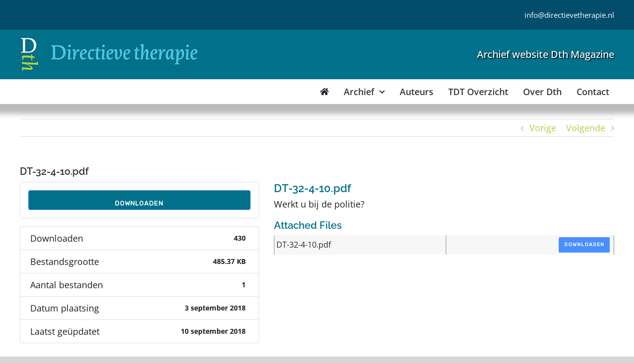

--- FILE ---
content_type: text/html; charset=UTF-8
request_url: https://www.directievetherapie.nl/download/dt-32-4-10-pdf/
body_size: 18083
content:
<!DOCTYPE html>
<html class="avada-html-layout-wide avada-html-header-position-top" lang="nl-NL" prefix="og: http://ogp.me/ns# fb: http://ogp.me/ns/fb#">
<head>
	<meta http-equiv="X-UA-Compatible" content="IE=edge" />
	<meta http-equiv="Content-Type" content="text/html; charset=utf-8"/>
	<meta name="viewport" content="width=device-width, initial-scale=1" />
	
        <script>
            var wpdm_site_url = 'https://www.directievetherapie.nl/';
            var wpdm_home_url = 'https://www.directievetherapie.nl/';
            var ajax_url = 'https://www.directievetherapie.nl/wp-admin/admin-ajax.php';
            var ajaxurl = 'https://www.directievetherapie.nl/wp-admin/admin-ajax.php';
            var wpdm_ajax_url = 'https://www.directievetherapie.nl/wp-admin/admin-ajax.php';
            var wpdm_ajax_popup = '0';
        </script>


        <meta name='robots' content='index, follow, max-image-preview:large, max-snippet:-1, max-video-preview:-1' />

	<!-- This site is optimized with the Yoast SEO plugin v26.6 - https://yoast.com/wordpress/plugins/seo/ -->
	<title>DT-32-4-10.pdf - Directieve therapie</title>
	<link rel="canonical" href="https://www.directievetherapie.nl/download/dt-32-4-10-pdf/" />
	<meta property="og:locale" content="nl_NL" />
	<meta property="og:type" content="article" />
	<meta property="og:title" content="DT-32-4-10.pdf - Directieve therapie" />
	<meta property="og:description" content="Werkt u bij de politie?" />
	<meta property="og:url" content="https://www.directievetherapie.nl/download/dt-32-4-10-pdf/" />
	<meta property="og:site_name" content="Directieve therapie" />
	<meta property="article:modified_time" content="2018-09-10T14:20:04+00:00" />
	<meta name="twitter:card" content="summary_large_image" />
	<meta name="twitter:label1" content="Written by" />
	<meta name="twitter:data1" content="adminDTH" />
	<script type="application/ld+json" class="yoast-schema-graph">{"@context":"https://schema.org","@graph":[{"@type":"WebPage","@id":"https://www.directievetherapie.nl/download/dt-32-4-10-pdf/","url":"https://www.directievetherapie.nl/download/dt-32-4-10-pdf/","name":"DT-32-4-10.pdf - Directieve therapie","isPartOf":{"@id":"https://www.directievetherapie.nl/#website"},"datePublished":"2018-09-03T20:24:31+00:00","dateModified":"2018-09-10T14:20:04+00:00","breadcrumb":{"@id":"https://www.directievetherapie.nl/download/dt-32-4-10-pdf/#breadcrumb"},"inLanguage":"nl-NL","potentialAction":[{"@type":"ReadAction","target":["https://www.directievetherapie.nl/download/dt-32-4-10-pdf/"]}]},{"@type":"BreadcrumbList","@id":"https://www.directievetherapie.nl/download/dt-32-4-10-pdf/#breadcrumb","itemListElement":[{"@type":"ListItem","position":1,"name":"Home","item":"https://www.directievetherapie.nl/"},{"@type":"ListItem","position":2,"name":"DT-32-4-10.pdf"}]},{"@type":"WebSite","@id":"https://www.directievetherapie.nl/#website","url":"https://www.directievetherapie.nl/","name":"Directieve therapie","description":"","potentialAction":[{"@type":"SearchAction","target":{"@type":"EntryPoint","urlTemplate":"https://www.directievetherapie.nl/?s={search_term_string}"},"query-input":{"@type":"PropertyValueSpecification","valueRequired":true,"valueName":"search_term_string"}}],"inLanguage":"nl-NL"}]}</script>
	<!-- / Yoast SEO plugin. -->


<link rel='dns-prefetch' href='//use.fontawesome.com' />
<link rel="alternate" type="application/rss+xml" title="Directieve therapie &raquo; feed" href="https://www.directievetherapie.nl/feed/" />
<link rel="alternate" type="application/rss+xml" title="Directieve therapie &raquo; reacties feed" href="https://www.directievetherapie.nl/comments/feed/" />
								<link rel="icon" href="https://www.directievetherapie.nl/wp-content/uploads/2018/06/favicon.ico" type="image/x-icon" />
		
		
		
				<link rel="alternate" title="oEmbed (JSON)" type="application/json+oembed" href="https://www.directievetherapie.nl/wp-json/oembed/1.0/embed?url=https%3A%2F%2Fwww.directievetherapie.nl%2Fdownload%2Fdt-32-4-10-pdf%2F" />
<link rel="alternate" title="oEmbed (XML)" type="text/xml+oembed" href="https://www.directievetherapie.nl/wp-json/oembed/1.0/embed?url=https%3A%2F%2Fwww.directievetherapie.nl%2Fdownload%2Fdt-32-4-10-pdf%2F&#038;format=xml" />
					<meta name="description" content="Werkt u bij de politie?"/>
				
		<meta property="og:locale" content="nl_NL"/>
		<meta property="og:type" content="article"/>
		<meta property="og:site_name" content="Directieve therapie"/>
		<meta property="og:title" content="DT-32-4-10.pdf - Directieve therapie"/>
				<meta property="og:description" content="Werkt u bij de politie?"/>
				<meta property="og:url" content="https://www.directievetherapie.nl/download/dt-32-4-10-pdf/"/>
													<meta property="article:modified_time" content="2018-09-10T14:20:04+00:00"/>
											<meta property="og:image" content="https://www.directievetherapie.nl/wp-content/uploads/2018/06/logoDtH.jpg"/>
		<meta property="og:image:width" content="361"/>
		<meta property="og:image:height" content="80"/>
		<meta property="og:image:type" content="image/jpeg"/>
				<style id='wp-img-auto-sizes-contain-inline-css' type='text/css'>
img:is([sizes=auto i],[sizes^="auto," i]){contain-intrinsic-size:3000px 1500px}
/*# sourceURL=wp-img-auto-sizes-contain-inline-css */
</style>
<style id='wp-emoji-styles-inline-css' type='text/css'>

	img.wp-smiley, img.emoji {
		display: inline !important;
		border: none !important;
		box-shadow: none !important;
		height: 1em !important;
		width: 1em !important;
		margin: 0 0.07em !important;
		vertical-align: -0.1em !important;
		background: none !important;
		padding: 0 !important;
	}
/*# sourceURL=wp-emoji-styles-inline-css */
</style>
<link rel='stylesheet' id='wpdm-font-awesome-css' href='https://use.fontawesome.com/releases/v5.12.1/css/all.css?ver=6.9' type='text/css' media='all' />
<link rel='stylesheet' id='wpdm-front-bootstrap-css' href='https://www.directievetherapie.nl/wp-content/plugins/download-manager/assets/bootstrap/css/bootstrap.min.css?ver=6.9' type='text/css' media='all' />
<link rel='stylesheet' id='wpdm-front-css' href='https://www.directievetherapie.nl/wp-content/plugins/download-manager/assets/css/front.css?ver=6.9' type='text/css' media='all' />
<link rel='stylesheet' id='dashicons-css' href='https://www.directievetherapie.nl/wp-includes/css/dashicons.min.css?ver=6.9' type='text/css' media='all' />
<link rel='stylesheet' id='a-z-listing-css' href='https://www.directievetherapie.nl/wp-content/plugins/a-z-listing/css/a-z-listing-default.css?ver=4.3.1' type='text/css' media='all' />
<link rel='stylesheet' id='child-style-css' href='https://www.directievetherapie.nl/wp-content/themes/Avada-Child-Theme/style.css?ver=6.9' type='text/css' media='all' />
<link rel='stylesheet' id='fusion-dynamic-css-css' href='https://www.directievetherapie.nl/wp-content/uploads/fusion-styles/1e4c6821750cca1bc5a3d79579244330.min.css?ver=3.14.2' type='text/css' media='all' />
<script type="text/javascript" src="https://www.directievetherapie.nl/wp-includes/js/jquery/jquery.min.js?ver=3.7.1" id="jquery-core-js"></script>
<script type="text/javascript" src="https://www.directievetherapie.nl/wp-includes/js/jquery/jquery-migrate.min.js?ver=3.4.1" id="jquery-migrate-js"></script>
<script type="text/javascript" src="https://www.directievetherapie.nl/wp-content/plugins/download-manager/assets/bootstrap/js/popper.min.js?ver=6.9" id="wpdm-poper-js"></script>
<script type="text/javascript" src="https://www.directievetherapie.nl/wp-content/plugins/download-manager/assets/bootstrap/js/bootstrap.min.js?ver=6.9" id="wpdm-front-bootstrap-js"></script>
<script type="text/javascript" id="frontjs-js-extra">
/* <![CDATA[ */
var wpdm_url = {"home":"https://www.directievetherapie.nl/","site":"https://www.directievetherapie.nl/","ajax":"https://www.directievetherapie.nl/wp-admin/admin-ajax.php"};
var wpdm_asset = {"spinner":"\u003Ci class=\"fas fa-sun fa-spin\"\u003E\u003C/i\u003E"};
//# sourceURL=frontjs-js-extra
/* ]]> */
</script>
<script type="text/javascript" src="https://www.directievetherapie.nl/wp-content/plugins/download-manager/assets/js/front.js?ver=6.0.3" id="frontjs-js"></script>
<script type="text/javascript" id="3d-flip-book-client-locale-loader-js-extra">
/* <![CDATA[ */
var FB3D_CLIENT_LOCALE = {"ajaxurl":"https://www.directievetherapie.nl/wp-admin/admin-ajax.php","dictionary":{"Table of contents":"Table of contents","Close":"Close","Bookmarks":"Bookmarks","Thumbnails":"Thumbnails","Search":"Search","Share":"Share","Facebook":"Facebook","Twitter":"Twitter","Email":"Email","Play":"Play","Previous page":"Previous page","Next page":"Next page","Zoom in":"Zoom in","Zoom out":"Zoom out","Fit view":"Fit view","Auto play":"Auto play","Full screen":"Full screen","More":"More","Smart pan":"Smart pan","Single page":"Single page","Sounds":"Sounds","Stats":"Stats","Print":"Print","Download":"Download","Goto first page":"Goto first page","Goto last page":"Goto last page"},"images":"https://www.directievetherapie.nl/wp-content/plugins/interactive-3d-flipbook-powered-physics-engine/assets/images/","jsData":{"urls":[],"posts":{"ids_mis":[],"ids":[]},"pages":[],"firstPages":[],"bookCtrlProps":[],"bookTemplates":[]},"key":"3d-flip-book","pdfJS":{"pdfJsLib":"https://www.directievetherapie.nl/wp-content/plugins/interactive-3d-flipbook-powered-physics-engine/assets/js/pdf.min.js?ver=4.3.136","pdfJsWorker":"https://www.directievetherapie.nl/wp-content/plugins/interactive-3d-flipbook-powered-physics-engine/assets/js/pdf.worker.js?ver=4.3.136","stablePdfJsLib":"https://www.directievetherapie.nl/wp-content/plugins/interactive-3d-flipbook-powered-physics-engine/assets/js/stable/pdf.min.js?ver=2.5.207","stablePdfJsWorker":"https://www.directievetherapie.nl/wp-content/plugins/interactive-3d-flipbook-powered-physics-engine/assets/js/stable/pdf.worker.js?ver=2.5.207","pdfJsCMapUrl":"https://www.directievetherapie.nl/wp-content/plugins/interactive-3d-flipbook-powered-physics-engine/assets/cmaps/"},"cacheurl":"https://www.directievetherapie.nl/wp-content/uploads/3d-flip-book/cache/","pluginsurl":"https://www.directievetherapie.nl/wp-content/plugins/","pluginurl":"https://www.directievetherapie.nl/wp-content/plugins/interactive-3d-flipbook-powered-physics-engine/","thumbnailSize":{"width":"150","height":"150"},"version":"1.16.17"};
//# sourceURL=3d-flip-book-client-locale-loader-js-extra
/* ]]> */
</script>
<script type="text/javascript" src="https://www.directievetherapie.nl/wp-content/plugins/interactive-3d-flipbook-powered-physics-engine/assets/js/client-locale-loader.js?ver=1.16.17" id="3d-flip-book-client-locale-loader-js" async="async" data-wp-strategy="async"></script>
<link rel="https://api.w.org/" href="https://www.directievetherapie.nl/wp-json/" /><link rel="EditURI" type="application/rsd+xml" title="RSD" href="https://www.directievetherapie.nl/xmlrpc.php?rsd" />
<meta name="generator" content="WordPress 6.9" />
<link rel='shortlink' href='https://www.directievetherapie.nl/?p=2174' />
<style type="text/css" id="css-fb-visibility">@media screen and (max-width: 640px){.fusion-no-small-visibility{display:none !important;}body .sm-text-align-center{text-align:center !important;}body .sm-text-align-left{text-align:left !important;}body .sm-text-align-right{text-align:right !important;}body .sm-text-align-justify{text-align:justify !important;}body .sm-flex-align-center{justify-content:center !important;}body .sm-flex-align-flex-start{justify-content:flex-start !important;}body .sm-flex-align-flex-end{justify-content:flex-end !important;}body .sm-mx-auto{margin-left:auto !important;margin-right:auto !important;}body .sm-ml-auto{margin-left:auto !important;}body .sm-mr-auto{margin-right:auto !important;}body .fusion-absolute-position-small{position:absolute;width:100%;}.awb-sticky.awb-sticky-small{ position: sticky; top: var(--awb-sticky-offset,0); }}@media screen and (min-width: 641px) and (max-width: 1024px){.fusion-no-medium-visibility{display:none !important;}body .md-text-align-center{text-align:center !important;}body .md-text-align-left{text-align:left !important;}body .md-text-align-right{text-align:right !important;}body .md-text-align-justify{text-align:justify !important;}body .md-flex-align-center{justify-content:center !important;}body .md-flex-align-flex-start{justify-content:flex-start !important;}body .md-flex-align-flex-end{justify-content:flex-end !important;}body .md-mx-auto{margin-left:auto !important;margin-right:auto !important;}body .md-ml-auto{margin-left:auto !important;}body .md-mr-auto{margin-right:auto !important;}body .fusion-absolute-position-medium{position:absolute;width:100%;}.awb-sticky.awb-sticky-medium{ position: sticky; top: var(--awb-sticky-offset,0); }}@media screen and (min-width: 1025px){.fusion-no-large-visibility{display:none !important;}body .lg-text-align-center{text-align:center !important;}body .lg-text-align-left{text-align:left !important;}body .lg-text-align-right{text-align:right !important;}body .lg-text-align-justify{text-align:justify !important;}body .lg-flex-align-center{justify-content:center !important;}body .lg-flex-align-flex-start{justify-content:flex-start !important;}body .lg-flex-align-flex-end{justify-content:flex-end !important;}body .lg-mx-auto{margin-left:auto !important;margin-right:auto !important;}body .lg-ml-auto{margin-left:auto !important;}body .lg-mr-auto{margin-right:auto !important;}body .fusion-absolute-position-large{position:absolute;width:100%;}.awb-sticky.awb-sticky-large{ position: sticky; top: var(--awb-sticky-offset,0); }}</style>		<script type="text/javascript">
			var doc = document.documentElement;
			doc.setAttribute( 'data-useragent', navigator.userAgent );
		</script>
		<meta name="generator" content="WordPress Download Manager 6.0.3" />
<!-- Global site tag (gtag.js) - Google Analytics -->
<script async src="https://www.googletagmanager.com/gtag/js?id=UA-45067228-3"></script>
<script>
  window.dataLayer = window.dataLayer || [];
  function gtag(){dataLayer.push(arguments);}
  gtag('js', new Date());

  gtag('config', 'UA-45067228-3');
</script>                <link href="https://fonts.googleapis.com/css?family=Rubik"
              rel="stylesheet">
        <style>
            .w3eden .fetfont,
            .w3eden .btn,
            .w3eden .btn.wpdm-front h3.title,
            .w3eden .wpdm-social-lock-box .IN-widget a span:last-child,
            .w3eden #xfilelist .panel-heading,
            .w3eden .wpdm-frontend-tabs a,
            .w3eden .alert:before,
            .w3eden .panel .panel-heading,
            .w3eden .discount-msg,
            .w3eden .panel.dashboard-panel h3,
            .w3eden #wpdm-dashboard-sidebar .list-group-item,
            .w3eden #package-description .wp-switch-editor,
            .w3eden .w3eden.author-dashbboard .nav.nav-tabs li a,
            .w3eden .wpdm_cart thead th,
            .w3eden #csp .list-group-item,
            .w3eden .modal-title {
                font-family: Rubik, -apple-system, BlinkMacSystemFont, "Segoe UI", Roboto, Helvetica, Arial, sans-serif, "Apple Color Emoji", "Segoe UI Emoji", "Segoe UI Symbol";
                text-transform: uppercase;
                font-weight: 700;
            }
            .w3eden #csp .list-group-item {
                text-transform: unset;
            }


        </style>
            <style>
        /* WPDM Link Template Styles */        </style>
                <style>

            :root {
                --color-primary: #4a8eff;
                --color-primary-rgb: 74, 142, 255;
                --color-primary-hover: #4a8eff;
                --color-primary-active: #4a8eff;
                --color-secondary: #4a8eff;
                --color-secondary-rgb: 74, 142, 255;
                --color-secondary-hover: #4a8eff;
                --color-secondary-active: #4a8eff;
                --color-success: #18ce0f;
                --color-success-rgb: 24, 206, 15;
                --color-success-hover: #4a8eff;
                --color-success-active: #4a8eff;
                --color-info: #2CA8FF;
                --color-info-rgb: 44, 168, 255;
                --color-info-hover: #2CA8FF;
                --color-info-active: #2CA8FF;
                --color-warning: #f29e0f;
                --color-warning-rgb: 242, 158, 15;
                --color-warning-hover: orange;
                --color-warning-active: orange;
                --color-danger: #ff5062;
                --color-danger-rgb: 255, 80, 98;
                --color-danger-hover: #ff5062;
                --color-danger-active: #ff5062;
                --color-green: #30b570;
                --color-blue: #0073ff;
                --color-purple: #8557D3;
                --color-red: #ff5062;
                --color-muted: rgba(69, 89, 122, 0.6);
                --wpdm-font: "Rubik", -apple-system, BlinkMacSystemFont, "Segoe UI", Roboto, Helvetica, Arial, sans-serif, "Apple Color Emoji", "Segoe UI Emoji", "Segoe UI Symbol";
            }

            .wpdm-download-link.btn.btn-primary {
                border-radius: 4px;
            }


        </style>
                <script>
            function wpdm_rest_url(request) {
                return "https://www.directievetherapie.nl/wp-json/wpdm/" + request;
            }
        </script>
        
	<style id='global-styles-inline-css' type='text/css'>
:root{--wp--preset--aspect-ratio--square: 1;--wp--preset--aspect-ratio--4-3: 4/3;--wp--preset--aspect-ratio--3-4: 3/4;--wp--preset--aspect-ratio--3-2: 3/2;--wp--preset--aspect-ratio--2-3: 2/3;--wp--preset--aspect-ratio--16-9: 16/9;--wp--preset--aspect-ratio--9-16: 9/16;--wp--preset--color--black: #000000;--wp--preset--color--cyan-bluish-gray: #abb8c3;--wp--preset--color--white: #ffffff;--wp--preset--color--pale-pink: #f78da7;--wp--preset--color--vivid-red: #cf2e2e;--wp--preset--color--luminous-vivid-orange: #ff6900;--wp--preset--color--luminous-vivid-amber: #fcb900;--wp--preset--color--light-green-cyan: #7bdcb5;--wp--preset--color--vivid-green-cyan: #00d084;--wp--preset--color--pale-cyan-blue: #8ed1fc;--wp--preset--color--vivid-cyan-blue: #0693e3;--wp--preset--color--vivid-purple: #9b51e0;--wp--preset--color--awb-color-1: rgba(255,255,255,1);--wp--preset--color--awb-color-2: rgba(246,246,246,1);--wp--preset--color--awb-color-3: rgba(235,234,234,1);--wp--preset--color--awb-color-4: rgba(224,222,222,1);--wp--preset--color--awb-color-5: rgba(160,206,78,1);--wp--preset--color--awb-color-6: rgba(116,116,116,1);--wp--preset--color--awb-color-7: rgba(1,112,139,1);--wp--preset--color--awb-color-8: rgba(51,51,51,1);--wp--preset--color--awb-color-custom-10: rgba(249,249,249,1);--wp--preset--color--awb-color-custom-11: rgba(235,234,234,0.8);--wp--preset--color--awb-color-custom-12: rgba(232,232,232,1);--wp--preset--color--awb-color-custom-13: rgba(0,0,0,1);--wp--preset--color--awb-color-custom-14: rgba(30,30,30,1);--wp--preset--color--awb-color-custom-15: rgba(221,221,221,1);--wp--preset--color--awb-color-custom-16: rgba(54,56,57,1);--wp--preset--color--awb-color-custom-17: rgba(190,189,189,1);--wp--preset--gradient--vivid-cyan-blue-to-vivid-purple: linear-gradient(135deg,rgb(6,147,227) 0%,rgb(155,81,224) 100%);--wp--preset--gradient--light-green-cyan-to-vivid-green-cyan: linear-gradient(135deg,rgb(122,220,180) 0%,rgb(0,208,130) 100%);--wp--preset--gradient--luminous-vivid-amber-to-luminous-vivid-orange: linear-gradient(135deg,rgb(252,185,0) 0%,rgb(255,105,0) 100%);--wp--preset--gradient--luminous-vivid-orange-to-vivid-red: linear-gradient(135deg,rgb(255,105,0) 0%,rgb(207,46,46) 100%);--wp--preset--gradient--very-light-gray-to-cyan-bluish-gray: linear-gradient(135deg,rgb(238,238,238) 0%,rgb(169,184,195) 100%);--wp--preset--gradient--cool-to-warm-spectrum: linear-gradient(135deg,rgb(74,234,220) 0%,rgb(151,120,209) 20%,rgb(207,42,186) 40%,rgb(238,44,130) 60%,rgb(251,105,98) 80%,rgb(254,248,76) 100%);--wp--preset--gradient--blush-light-purple: linear-gradient(135deg,rgb(255,206,236) 0%,rgb(152,150,240) 100%);--wp--preset--gradient--blush-bordeaux: linear-gradient(135deg,rgb(254,205,165) 0%,rgb(254,45,45) 50%,rgb(107,0,62) 100%);--wp--preset--gradient--luminous-dusk: linear-gradient(135deg,rgb(255,203,112) 0%,rgb(199,81,192) 50%,rgb(65,88,208) 100%);--wp--preset--gradient--pale-ocean: linear-gradient(135deg,rgb(255,245,203) 0%,rgb(182,227,212) 50%,rgb(51,167,181) 100%);--wp--preset--gradient--electric-grass: linear-gradient(135deg,rgb(202,248,128) 0%,rgb(113,206,126) 100%);--wp--preset--gradient--midnight: linear-gradient(135deg,rgb(2,3,129) 0%,rgb(40,116,252) 100%);--wp--preset--font-size--small: 13.5px;--wp--preset--font-size--medium: 20px;--wp--preset--font-size--large: 27px;--wp--preset--font-size--x-large: 42px;--wp--preset--font-size--normal: 18px;--wp--preset--font-size--xlarge: 36px;--wp--preset--font-size--huge: 54px;--wp--preset--spacing--20: 0.44rem;--wp--preset--spacing--30: 0.67rem;--wp--preset--spacing--40: 1rem;--wp--preset--spacing--50: 1.5rem;--wp--preset--spacing--60: 2.25rem;--wp--preset--spacing--70: 3.38rem;--wp--preset--spacing--80: 5.06rem;--wp--preset--shadow--natural: 6px 6px 9px rgba(0, 0, 0, 0.2);--wp--preset--shadow--deep: 12px 12px 50px rgba(0, 0, 0, 0.4);--wp--preset--shadow--sharp: 6px 6px 0px rgba(0, 0, 0, 0.2);--wp--preset--shadow--outlined: 6px 6px 0px -3px rgb(255, 255, 255), 6px 6px rgb(0, 0, 0);--wp--preset--shadow--crisp: 6px 6px 0px rgb(0, 0, 0);}:where(.is-layout-flex){gap: 0.5em;}:where(.is-layout-grid){gap: 0.5em;}body .is-layout-flex{display: flex;}.is-layout-flex{flex-wrap: wrap;align-items: center;}.is-layout-flex > :is(*, div){margin: 0;}body .is-layout-grid{display: grid;}.is-layout-grid > :is(*, div){margin: 0;}:where(.wp-block-columns.is-layout-flex){gap: 2em;}:where(.wp-block-columns.is-layout-grid){gap: 2em;}:where(.wp-block-post-template.is-layout-flex){gap: 1.25em;}:where(.wp-block-post-template.is-layout-grid){gap: 1.25em;}.has-black-color{color: var(--wp--preset--color--black) !important;}.has-cyan-bluish-gray-color{color: var(--wp--preset--color--cyan-bluish-gray) !important;}.has-white-color{color: var(--wp--preset--color--white) !important;}.has-pale-pink-color{color: var(--wp--preset--color--pale-pink) !important;}.has-vivid-red-color{color: var(--wp--preset--color--vivid-red) !important;}.has-luminous-vivid-orange-color{color: var(--wp--preset--color--luminous-vivid-orange) !important;}.has-luminous-vivid-amber-color{color: var(--wp--preset--color--luminous-vivid-amber) !important;}.has-light-green-cyan-color{color: var(--wp--preset--color--light-green-cyan) !important;}.has-vivid-green-cyan-color{color: var(--wp--preset--color--vivid-green-cyan) !important;}.has-pale-cyan-blue-color{color: var(--wp--preset--color--pale-cyan-blue) !important;}.has-vivid-cyan-blue-color{color: var(--wp--preset--color--vivid-cyan-blue) !important;}.has-vivid-purple-color{color: var(--wp--preset--color--vivid-purple) !important;}.has-black-background-color{background-color: var(--wp--preset--color--black) !important;}.has-cyan-bluish-gray-background-color{background-color: var(--wp--preset--color--cyan-bluish-gray) !important;}.has-white-background-color{background-color: var(--wp--preset--color--white) !important;}.has-pale-pink-background-color{background-color: var(--wp--preset--color--pale-pink) !important;}.has-vivid-red-background-color{background-color: var(--wp--preset--color--vivid-red) !important;}.has-luminous-vivid-orange-background-color{background-color: var(--wp--preset--color--luminous-vivid-orange) !important;}.has-luminous-vivid-amber-background-color{background-color: var(--wp--preset--color--luminous-vivid-amber) !important;}.has-light-green-cyan-background-color{background-color: var(--wp--preset--color--light-green-cyan) !important;}.has-vivid-green-cyan-background-color{background-color: var(--wp--preset--color--vivid-green-cyan) !important;}.has-pale-cyan-blue-background-color{background-color: var(--wp--preset--color--pale-cyan-blue) !important;}.has-vivid-cyan-blue-background-color{background-color: var(--wp--preset--color--vivid-cyan-blue) !important;}.has-vivid-purple-background-color{background-color: var(--wp--preset--color--vivid-purple) !important;}.has-black-border-color{border-color: var(--wp--preset--color--black) !important;}.has-cyan-bluish-gray-border-color{border-color: var(--wp--preset--color--cyan-bluish-gray) !important;}.has-white-border-color{border-color: var(--wp--preset--color--white) !important;}.has-pale-pink-border-color{border-color: var(--wp--preset--color--pale-pink) !important;}.has-vivid-red-border-color{border-color: var(--wp--preset--color--vivid-red) !important;}.has-luminous-vivid-orange-border-color{border-color: var(--wp--preset--color--luminous-vivid-orange) !important;}.has-luminous-vivid-amber-border-color{border-color: var(--wp--preset--color--luminous-vivid-amber) !important;}.has-light-green-cyan-border-color{border-color: var(--wp--preset--color--light-green-cyan) !important;}.has-vivid-green-cyan-border-color{border-color: var(--wp--preset--color--vivid-green-cyan) !important;}.has-pale-cyan-blue-border-color{border-color: var(--wp--preset--color--pale-cyan-blue) !important;}.has-vivid-cyan-blue-border-color{border-color: var(--wp--preset--color--vivid-cyan-blue) !important;}.has-vivid-purple-border-color{border-color: var(--wp--preset--color--vivid-purple) !important;}.has-vivid-cyan-blue-to-vivid-purple-gradient-background{background: var(--wp--preset--gradient--vivid-cyan-blue-to-vivid-purple) !important;}.has-light-green-cyan-to-vivid-green-cyan-gradient-background{background: var(--wp--preset--gradient--light-green-cyan-to-vivid-green-cyan) !important;}.has-luminous-vivid-amber-to-luminous-vivid-orange-gradient-background{background: var(--wp--preset--gradient--luminous-vivid-amber-to-luminous-vivid-orange) !important;}.has-luminous-vivid-orange-to-vivid-red-gradient-background{background: var(--wp--preset--gradient--luminous-vivid-orange-to-vivid-red) !important;}.has-very-light-gray-to-cyan-bluish-gray-gradient-background{background: var(--wp--preset--gradient--very-light-gray-to-cyan-bluish-gray) !important;}.has-cool-to-warm-spectrum-gradient-background{background: var(--wp--preset--gradient--cool-to-warm-spectrum) !important;}.has-blush-light-purple-gradient-background{background: var(--wp--preset--gradient--blush-light-purple) !important;}.has-blush-bordeaux-gradient-background{background: var(--wp--preset--gradient--blush-bordeaux) !important;}.has-luminous-dusk-gradient-background{background: var(--wp--preset--gradient--luminous-dusk) !important;}.has-pale-ocean-gradient-background{background: var(--wp--preset--gradient--pale-ocean) !important;}.has-electric-grass-gradient-background{background: var(--wp--preset--gradient--electric-grass) !important;}.has-midnight-gradient-background{background: var(--wp--preset--gradient--midnight) !important;}.has-small-font-size{font-size: var(--wp--preset--font-size--small) !important;}.has-medium-font-size{font-size: var(--wp--preset--font-size--medium) !important;}.has-large-font-size{font-size: var(--wp--preset--font-size--large) !important;}.has-x-large-font-size{font-size: var(--wp--preset--font-size--x-large) !important;}
/*# sourceURL=global-styles-inline-css */
</style>
<link rel='stylesheet' id='wp-block-library-css' href='https://www.directievetherapie.nl/wp-includes/css/dist/block-library/style.min.css?ver=6.9' type='text/css' media='all' />
<style id='wp-block-library-inline-css' type='text/css'>
/*wp_block_styles_on_demand_placeholder:69713f39233bc*/
/*# sourceURL=wp-block-library-inline-css */
</style>
<style id='wp-block-library-theme-inline-css' type='text/css'>
.wp-block-audio :where(figcaption){color:#555;font-size:13px;text-align:center}.is-dark-theme .wp-block-audio :where(figcaption){color:#ffffffa6}.wp-block-audio{margin:0 0 1em}.wp-block-code{border:1px solid #ccc;border-radius:4px;font-family:Menlo,Consolas,monaco,monospace;padding:.8em 1em}.wp-block-embed :where(figcaption){color:#555;font-size:13px;text-align:center}.is-dark-theme .wp-block-embed :where(figcaption){color:#ffffffa6}.wp-block-embed{margin:0 0 1em}.blocks-gallery-caption{color:#555;font-size:13px;text-align:center}.is-dark-theme .blocks-gallery-caption{color:#ffffffa6}:root :where(.wp-block-image figcaption){color:#555;font-size:13px;text-align:center}.is-dark-theme :root :where(.wp-block-image figcaption){color:#ffffffa6}.wp-block-image{margin:0 0 1em}.wp-block-pullquote{border-bottom:4px solid;border-top:4px solid;color:currentColor;margin-bottom:1.75em}.wp-block-pullquote :where(cite),.wp-block-pullquote :where(footer),.wp-block-pullquote__citation{color:currentColor;font-size:.8125em;font-style:normal;text-transform:uppercase}.wp-block-quote{border-left:.25em solid;margin:0 0 1.75em;padding-left:1em}.wp-block-quote cite,.wp-block-quote footer{color:currentColor;font-size:.8125em;font-style:normal;position:relative}.wp-block-quote:where(.has-text-align-right){border-left:none;border-right:.25em solid;padding-left:0;padding-right:1em}.wp-block-quote:where(.has-text-align-center){border:none;padding-left:0}.wp-block-quote.is-large,.wp-block-quote.is-style-large,.wp-block-quote:where(.is-style-plain){border:none}.wp-block-search .wp-block-search__label{font-weight:700}.wp-block-search__button{border:1px solid #ccc;padding:.375em .625em}:where(.wp-block-group.has-background){padding:1.25em 2.375em}.wp-block-separator.has-css-opacity{opacity:.4}.wp-block-separator{border:none;border-bottom:2px solid;margin-left:auto;margin-right:auto}.wp-block-separator.has-alpha-channel-opacity{opacity:1}.wp-block-separator:not(.is-style-wide):not(.is-style-dots){width:100px}.wp-block-separator.has-background:not(.is-style-dots){border-bottom:none;height:1px}.wp-block-separator.has-background:not(.is-style-wide):not(.is-style-dots){height:2px}.wp-block-table{margin:0 0 1em}.wp-block-table td,.wp-block-table th{word-break:normal}.wp-block-table :where(figcaption){color:#555;font-size:13px;text-align:center}.is-dark-theme .wp-block-table :where(figcaption){color:#ffffffa6}.wp-block-video :where(figcaption){color:#555;font-size:13px;text-align:center}.is-dark-theme .wp-block-video :where(figcaption){color:#ffffffa6}.wp-block-video{margin:0 0 1em}:root :where(.wp-block-template-part.has-background){margin-bottom:0;margin-top:0;padding:1.25em 2.375em}
/*# sourceURL=/wp-includes/css/dist/block-library/theme.min.css */
</style>
<style id='classic-theme-styles-inline-css' type='text/css'>
/*! This file is auto-generated */
.wp-block-button__link{color:#fff;background-color:#32373c;border-radius:9999px;box-shadow:none;text-decoration:none;padding:calc(.667em + 2px) calc(1.333em + 2px);font-size:1.125em}.wp-block-file__button{background:#32373c;color:#fff;text-decoration:none}
/*# sourceURL=/wp-includes/css/classic-themes.min.css */
</style>
</head>

<body class="wp-singular wpdmpro-template-default single single-wpdmpro postid-2174 wp-theme-Avada wp-child-theme-Avada-Child-Theme fusion-image-hovers fusion-pagination-sizing fusion-button_type-flat fusion-button_span-no fusion-button_gradient-linear avada-image-rollover-circle-yes avada-image-rollover-yes avada-image-rollover-direction-left fusion-body ltr fusion-sticky-header no-mobile-sticky-header no-mobile-slidingbar no-mobile-totop avada-has-rev-slider-styles fusion-disable-outline fusion-sub-menu-fade mobile-logo-pos-left layout-wide-mode avada-has-boxed-modal-shadow-none layout-scroll-offset-full avada-has-zero-margin-offset-top fusion-top-header menu-text-align-right mobile-menu-design-modern fusion-show-pagination-text fusion-header-layout-v4 avada-responsive avada-footer-fx-none avada-menu-highlight-style-arrow fusion-search-form-classic fusion-main-menu-search-dropdown fusion-avatar-square avada-dropdown-styles avada-blog-layout-medium avada-blog-archive-layout-medium avada-header-shadow-no avada-menu-icon-position-left avada-has-megamenu-shadow avada-has-mainmenu-dropdown-divider avada-has-main-nav-search-icon avada-has-megamenu-item-divider avada-has-100-footer avada-has-breadcrumb-mobile-hidden avada-has-titlebar-hide avada-header-border-color-full-transparent avada-has-pagination-padding avada-flyout-menu-direction-fade avada-ec-views-v1" data-awb-post-id="2174">
		<a class="skip-link screen-reader-text" href="#content">Ga naar inhoud</a>

	<div id="boxed-wrapper">
		
		<div id="wrapper" class="fusion-wrapper">
			<div id="home" style="position:relative;top:-1px;"></div>
												<div class="fusion-tb-header"><div class="fusion-fullwidth fullwidth-box fusion-builder-row-1 fusion-flex-container has-pattern-background has-mask-background nonhundred-percent-fullwidth non-hundred-percent-height-scrolling fusion-custom-z-index" style="--awb-border-radius-top-left:0px;--awb-border-radius-top-right:0px;--awb-border-radius-bottom-right:0px;--awb-border-radius-bottom-left:0px;--awb-z-index:999999;--awb-min-height:50px;--awb-background-color:#014d6b;--awb-flex-wrap:wrap;" ><div class="fusion-builder-row fusion-row fusion-flex-align-items-center fusion-flex-align-content-center fusion-flex-justify-content-flex-end fusion-flex-content-wrap" style="max-width:1248px;margin-left: calc(-4% / 2 );margin-right: calc(-4% / 2 );"><div class="fusion-layout-column fusion_builder_column fusion-builder-column-0 fusion_builder_column_1_1 1_1 fusion-flex-column" style="--awb-bg-size:cover;--awb-width-large:100%;--awb-margin-top-large:0px;--awb-spacing-right-large:1.92%;--awb-margin-bottom-large:0px;--awb-spacing-left-large:1.92%;--awb-width-medium:100%;--awb-order-medium:0;--awb-spacing-right-medium:1.92%;--awb-spacing-left-medium:1.92%;--awb-width-small:100%;--awb-order-small:0;--awb-spacing-right-small:1.92%;--awb-spacing-left-small:1.92%;" data-scroll-devices="small-visibility,medium-visibility,large-visibility"><div class="fusion-column-wrapper fusion-column-has-shadow fusion-flex-justify-content-flex-start fusion-content-layout-column"><nav class="awb-menu awb-menu_row awb-menu_em-hover mobile-mode-collapse-to-button awb-menu_icons-left awb-menu_dc-yes mobile-trigger-fullwidth-off awb-menu_mobile-toggle awb-menu_indent-left mobile-size-full-absolute loading mega-menu-loading awb-menu_desktop awb-menu_dropdown awb-menu_expand-right awb-menu_transition-fade" style="--awb-font-size:15px;--awb-line-height:30px;--awb-align-items:center;--awb-justify-content:flex-end;--awb-color:var(--awb-color1);--awb-active-color:var(--awb-color5);--awb-main-justify-content:flex-start;--awb-mobile-justify:flex-start;--awb-mobile-caret-left:auto;--awb-mobile-caret-right:0;--awb-fusion-font-family-typography:&quot;Open Sans&quot;;--awb-fusion-font-style-typography:normal;--awb-fusion-font-weight-typography:400;--awb-fusion-font-family-submenu-typography:inherit;--awb-fusion-font-style-submenu-typography:normal;--awb-fusion-font-weight-submenu-typography:400;--awb-fusion-font-family-mobile-typography:inherit;--awb-fusion-font-style-mobile-typography:normal;--awb-fusion-font-weight-mobile-typography:400;" aria-label="TopMenu" data-breakpoint="0" data-count="0" data-transition-type="fade" data-transition-time="300" data-expand="right"><ul id="menu-topmenu" class="fusion-menu awb-menu__main-ul awb-menu__main-ul_row"><li  id="menu-item-35"  class="menu-item menu-item-type-custom menu-item-object-custom menu-item-35 awb-menu__li awb-menu__main-li awb-menu__main-li_regular"  data-item-id="35"><span class="awb-menu__main-background-default awb-menu__main-background-default_fade"></span><span class="awb-menu__main-background-active awb-menu__main-background-active_fade"></span><a  href="mailto:info@directievetherapie.nl" class="awb-menu__main-a awb-menu__main-a_regular"><span class="menu-text">info@directievetherapie.nl</span></a></li></ul></nav></div></div></div></div><div class="fusion-fullwidth fullwidth-box fusion-builder-row-2 fusion-flex-container has-pattern-background has-mask-background nonhundred-percent-fullwidth non-hundred-percent-height-scrolling mmf-logo-container fusion-sticky-container fusion-custom-z-index" style="--awb-border-radius-top-left:0px;--awb-border-radius-top-right:0px;--awb-border-radius-bottom-right:0px;--awb-border-radius-bottom-left:0px;--awb-z-index:999995;--awb-min-height:100px;--awb-background-color:#01708b;--awb-flex-wrap:wrap;" data-transition-offset="0" data-scroll-offset="0" data-sticky-small-visibility="1" data-sticky-medium-visibility="1" data-sticky-large-visibility="1" ><div class="fusion-builder-row fusion-row fusion-flex-align-items-stretch fusion-flex-content-wrap" style="max-width:1248px;margin-left: calc(-4% / 2 );margin-right: calc(-4% / 2 );"><div class="fusion-layout-column fusion_builder_column fusion-builder-column-1 fusion_builder_column_1_2 1_2 fusion-flex-column" style="--awb-bg-size:cover;--awb-width-large:50%;--awb-margin-top-large:0px;--awb-spacing-right-large:3.84%;--awb-margin-bottom-large:0px;--awb-spacing-left-large:3.84%;--awb-width-medium:100%;--awb-order-medium:0;--awb-spacing-right-medium:1.92%;--awb-spacing-left-medium:1.92%;--awb-width-small:100%;--awb-order-small:0;--awb-spacing-right-small:1.92%;--awb-spacing-left-small:1.92%;" data-scroll-devices="small-visibility,medium-visibility,large-visibility"><div class="fusion-column-wrapper fusion-column-has-shadow fusion-flex-justify-content-center fusion-content-layout-column"><div class="fusion-image-element " style="--awb-caption-title-font-family:var(--h2_typography-font-family);--awb-caption-title-font-weight:var(--h2_typography-font-weight);--awb-caption-title-font-style:var(--h2_typography-font-style);--awb-caption-title-size:var(--h2_typography-font-size);--awb-caption-title-transform:var(--h2_typography-text-transform);--awb-caption-title-line-height:var(--h2_typography-line-height);--awb-caption-title-letter-spacing:var(--h2_typography-letter-spacing);"><span class=" fusion-imageframe imageframe-none imageframe-1 hover-type-none"><a class="fusion-no-lightbox" href="https://ww.directievetherapie.nl" target="_self" aria-label="Directieve Therapie"><img decoding="async" width="361" height="80" alt="logo Directieve Therapie" src="http://localhost/directievetherapie/wp-content/uploads/2018/06/logoDtH.jpg" class="img-responsive wp-image-36" srcset="https://www.directievetherapie.nl/wp-content/uploads/2018/06/logoDtH-200x44.jpg 200w, https://www.directievetherapie.nl/wp-content/uploads/2018/06/logoDtH.jpg 361w" sizes="(max-width: 1024px) 100vw, (max-width: 640px) 100vw, 361px" /></a></span></div></div></div><div class="fusion-layout-column fusion_builder_column fusion-builder-column-2 fusion_builder_column_1_2 1_2 fusion-flex-column" style="--awb-bg-size:cover;--awb-width-large:50%;--awb-margin-top-large:0px;--awb-spacing-right-large:3.84%;--awb-margin-bottom-large:0px;--awb-spacing-left-large:3.84%;--awb-width-medium:100%;--awb-order-medium:0;--awb-spacing-right-medium:1.92%;--awb-spacing-left-medium:1.92%;--awb-width-small:100%;--awb-order-small:0;--awb-spacing-right-small:1.92%;--awb-spacing-left-small:1.92%;" data-scroll-devices="small-visibility,medium-visibility,large-visibility"><div class="fusion-column-wrapper fusion-column-has-shadow fusion-flex-justify-content-center fusion-content-layout-column"><div class="fusion-title title fusion-title-1 fusion-sep-none fusion-title-text fusion-title-size-three mmf-text-shadow" style="--awb-text-color:var(--awb-color1);--awb-margin-bottom:0px;--awb-font-size:20px;"><h3 class="fusion-title-heading title-heading-right" style="font-family:&quot;Open Sans&quot;;font-style:normal;font-weight:500;margin:0;font-size:1em;line-height:100px;">Archief website Dth Magazine</h3></div></div></div></div></div><div class="fusion-fullwidth fullwidth-box fusion-builder-row-3 fusion-flex-container has-pattern-background has-mask-background nonhundred-percent-fullwidth non-hundred-percent-height-scrolling fusion-custom-z-index" style="--awb-border-radius-top-left:0px;--awb-border-radius-top-right:0px;--awb-border-radius-bottom-right:0px;--awb-border-radius-bottom-left:0px;--awb-z-index:999990;--awb-min-height:50px;--awb-background-color:var(--awb-color1);--awb-flex-wrap:wrap;--awb-box-shadow:0px 10px 10px 10px rgba(0,0,0,0.27);" ><div class="fusion-builder-row fusion-row fusion-flex-align-items-flex-start fusion-flex-content-wrap" style="max-width:1248px;margin-left: calc(-4% / 2 );margin-right: calc(-4% / 2 );"><div class="fusion-layout-column fusion_builder_column fusion-builder-column-3 fusion_builder_column_1_1 1_1 fusion-flex-column" style="--awb-bg-size:cover;--awb-width-large:100%;--awb-margin-top-large:0px;--awb-spacing-right-large:1.92%;--awb-margin-bottom-large:0px;--awb-spacing-left-large:1.92%;--awb-width-medium:100%;--awb-order-medium:0;--awb-spacing-right-medium:1.92%;--awb-spacing-left-medium:1.92%;--awb-width-small:100%;--awb-order-small:0;--awb-spacing-right-small:1.92%;--awb-spacing-left-small:1.92%;" data-scroll-devices="small-visibility,medium-visibility,large-visibility"><div class="fusion-column-wrapper fusion-column-has-shadow fusion-flex-justify-content-flex-start fusion-content-layout-column"><nav class="awb-menu awb-menu_row awb-menu_em-hover mobile-mode-collapse-to-button awb-menu_icons-left awb-menu_dc-yes mobile-trigger-fullwidth-off awb-menu_mobile-toggle awb-menu_indent-left mobile-size-full-absolute loading mega-menu-loading awb-menu_desktop awb-menu_dropdown awb-menu_expand-right awb-menu_transition-fade" style="--awb-font-size:18px;--awb-line-height:50px;--awb-min-height:50px;--awb-gap:10px;--awb-align-items:center;--awb-justify-content:flex-end;--awb-items-padding-top:0px;--awb-items-padding-right:10px;--awb-items-padding-bottom:0px;--awb-items-padding-left:10px;--awb-color:#333333;--awb-active-color:var(--awb-color5);--awb-main-justify-content:flex-start;--awb-mobile-justify:flex-start;--awb-mobile-caret-left:auto;--awb-mobile-caret-right:0;--awb-fusion-font-family-typography:&quot;Open Sans&quot;;--awb-fusion-font-style-typography:normal;--awb-fusion-font-weight-typography:600;--awb-fusion-font-family-submenu-typography:inherit;--awb-fusion-font-style-submenu-typography:normal;--awb-fusion-font-weight-submenu-typography:400;--awb-fusion-font-family-mobile-typography:inherit;--awb-fusion-font-style-mobile-typography:normal;--awb-fusion-font-weight-mobile-typography:400;" aria-label="MainMenu" data-breakpoint="1024" data-count="1" data-transition-type="fade" data-transition-time="300" data-expand="right"><button type="button" class="awb-menu__m-toggle awb-menu__m-toggle_no-text" aria-expanded="false" aria-controls="menu-mainmenu"><span class="awb-menu__m-toggle-inner"><span class="collapsed-nav-text"><span class="screen-reader-text">Toggle Navigation</span></span><span class="awb-menu__m-collapse-icon awb-menu__m-collapse-icon_no-text"><span class="awb-menu__m-collapse-icon-open awb-menu__m-collapse-icon-open_no-text fa-bars fas"></span><span class="awb-menu__m-collapse-icon-close awb-menu__m-collapse-icon-close_no-text fa-times fas"></span></span></span></button><ul id="menu-mainmenu" class="fusion-menu awb-menu__main-ul awb-menu__main-ul_row"><li  id="menu-item-30"  class="menu-item menu-item-type-post_type menu-item-object-page menu-item-home menu-item-30 awb-menu__li awb-menu__main-li awb-menu__main-li_regular"  data-item-id="30"><span class="awb-menu__main-background-default awb-menu__main-background-default_fade"></span><span class="awb-menu__main-background-active awb-menu__main-background-active_fade"></span><a  href="https://www.directievetherapie.nl/" class="awb-menu__main-a awb-menu__main-a_regular awb-menu__main-a_icon-only fusion-flex-link"><span class="awb-menu__i awb-menu__i_main fusion-megamenu-icon"><i class="glyphicon fa-home fas" aria-hidden="true"></i></span><span class="menu-text"><span class="menu-title menu-title_no-desktop">Home</span></span></a></li><li  id="menu-item-1914"  class="menu-item menu-item-type-post_type menu-item-object-page menu-item-has-children menu-item-1914 awb-menu__li awb-menu__main-li awb-menu__main-li_regular"  data-item-id="1914"><span class="awb-menu__main-background-default awb-menu__main-background-default_fade"></span><span class="awb-menu__main-background-active awb-menu__main-background-active_fade"></span><a  href="https://www.directievetherapie.nl/archief/" class="awb-menu__main-a awb-menu__main-a_regular"><span class="menu-text">Archief</span><span class="awb-menu__open-nav-submenu-hover"></span></a><button type="button" aria-label="Open submenu of Archief" aria-expanded="false" class="awb-menu__open-nav-submenu_mobile awb-menu__open-nav-submenu_main"></button><div class="awb-menu__mega-wrap" id="awb-mega-menu-4575" data-width="site_width" style="--awb-megamenu-width:var(--site_width)"><div class="fusion-fullwidth fullwidth-box fusion-builder-row-3-1 fusion-flex-container has-pattern-background has-mask-background nonhundred-percent-fullwidth non-hundred-percent-height-scrolling" style="--awb-border-radius-top-left:0px;--awb-border-radius-top-right:0px;--awb-border-radius-bottom-right:0px;--awb-border-radius-bottom-left:0px;--awb-padding-top:30px;--awb-padding-right:30px;--awb-padding-bottom:30px;--awb-padding-left:30px;--awb-background-color:var(--awb-color1);--awb-flex-wrap:wrap;" ><div class="fusion-builder-row fusion-row fusion-flex-align-items-flex-start fusion-flex-content-wrap" style="max-width:1248px;margin-left: calc(-4% / 2 );margin-right: calc(-4% / 2 );"><div class="fusion-layout-column fusion_builder_column fusion-builder-column-4 fusion_builder_column_1_1 1_1 fusion-flex-column" style="--awb-bg-size:cover;--awb-width-large:100%;--awb-flex-grow:0;--awb-flex-shrink:0;--awb-margin-top-large:0px;--awb-spacing-right-large:1.92%;--awb-margin-bottom-large:0px;--awb-spacing-left-large:1.92%;--awb-width-medium:100%;--awb-order-medium:0;--awb-flex-grow-medium:0;--awb-flex-shrink-medium:0;--awb-spacing-right-medium:1.92%;--awb-spacing-left-medium:1.92%;--awb-width-small:100%;--awb-order-small:0;--awb-flex-grow-small:0;--awb-flex-shrink-small:0;--awb-spacing-right-small:1.92%;--awb-spacing-left-small:1.92%;" data-scroll-devices="small-visibility,medium-visibility,large-visibility"><div class="fusion-column-wrapper fusion-column-has-shadow fusion-flex-justify-content-flex-start fusion-content-layout-column"><div class="fusion-text fusion-text-1"><ul class="mmf-archief-submenu-list">
<li><a href="https://www.directievetherapie.nl/category/artikelen/jaargang1/"><span class="mmf-jaargang">Jaargang 1</span><span class="mmf-jaartal">(1981)</span></a></li>
<li><a href="https://www.directievetherapie.nl/category/artikelen/jaargang2/"><span class="mmf-jaargang">Jaargang 2</span><span class="mmf-jaartal">(1982)</span></a></li>
<li><a href="https://www.directievetherapie.nl/category/artikelen/jaargang3/"><span class="mmf-jaargang">Jaargang 3</span><span class="mmf-jaartal">(1983)</span></a></li>
<li><a href="https://www.directievetherapie.nl/category/artikelen/jaargang4/"><span class="mmf-jaargang">Jaargang 4</span><span class="mmf-jaartal">(1984)</span></a></li>
<li><a href="https://www.directievetherapie.nl/category/artikelen/jaargang5/"><span class="mmf-jaargang">Jaargang 5</span><span class="mmf-jaartal">(1985)</span></a></li>
<li><a href="https://www.directievetherapie.nl/category/artikelen/jaargang6/"><span class="mmf-jaargang">Jaargang 6</span><span class="mmf-jaartal">(1986)</span></a></li>
<li><a href="https://www.directievetherapie.nl/category/artikelen/jaargang7/"><span class="mmf-jaargang">Jaargang 7</span><span class="mmf-jaartal">(1987)</span></a></li>
<li><a href="https://www.directievetherapie.nl/category/artikelen/jaargang8/"><span class="mmf-jaargang">Jaargang 8</span><span class="mmf-jaartal">(1988)</span></a></li>
<li><a href="https://www.directievetherapie.nl/category/artikelen/jaargang9/"><span class="mmf-jaargang">Jaargang 9</span><span class="mmf-jaartal">(1989)</span></a></li>
<li><a href="https://www.directievetherapie.nl/category/artikelen/jaargang10/"><span class="mmf-jaargang">Jaargang 10</span><span class="mmf-jaartal">(1990)</span></a></li>
<li><a href="https://www.directievetherapie.nl/category/artikelen/jaargang11/"><span class="mmf-jaargang">Jaargang 11</span><span class="mmf-jaartal">(1991)</span></a></li>
<li><a href="https://www.directievetherapie.nl/category/artikelen/jaargang12/"><span class="mmf-jaargang">Jaargang 12</span><span class="mmf-jaartal">(1992)</span></a></li>
<li><a href="https://www.directievetherapie.nl/category/artikelen/jaargang13/"><span class="mmf-jaargang">Jaargang 13</span><span class="mmf-jaartal">(1993)</span></a></li>
<li><a href="https://www.directievetherapie.nl/category/artikelen/jaargang14/"><span class="mmf-jaargang">Jaargang 14</span><span class="mmf-jaartal">(1994)</span></a></li>
<li><a href="https://www.directievetherapie.nl/category/artikelen/jaargang15/"><span class="mmf-jaargang">Jaargang 15</span><span class="mmf-jaartal">(1995)</span></a></li>
<li><a href="https://www.directievetherapie.nl/category/artikelen/jaargang16/"><span class="mmf-jaargang">Jaargang 16</span><span class="mmf-jaartal">(1996)</span></a></li>
<li><a href="https://www.directievetherapie.nl/category/artikelen/jaargang17/"><span class="mmf-jaargang">Jaargang 17</span><span class="mmf-jaartal">(1997)</span></a></li>
<li><a href="https://www.directievetherapie.nl/category/artikelen/jaargang18/"><span class="mmf-jaargang">Jaargang 18</span><span class="mmf-jaartal">(1998)</span></a></li>
<li><a href="https://www.directievetherapie.nl/category/artikelen/jaargang19/"><span class="mmf-jaargang">Jaargang 19</span><span class="mmf-jaartal">(1999)</span></a></li>
<li><a href="https://www.directievetherapie.nl/category/artikelen/jaargang20/"><span class="mmf-jaargang">Jaargang 20</span><span class="mmf-jaartal">(2000)</span></a></li>
<li><a href="https://www.directievetherapie.nl/category/artikelen/jaargang21/"><span class="mmf-jaargang">Jaargang 21</span><span class="mmf-jaartal">(2001)</span></a></li>
<li><a href="https://www.directievetherapie.nl/category/artikelen/jaargang22/"><span class="mmf-jaargang">Jaargang 22</span><span class="mmf-jaartal">(2002)</span></a></li>
<li><a href="https://www.directievetherapie.nl/category/artikelen/jaargang23/"><span class="mmf-jaargang">Jaargang 23</span><span class="mmf-jaartal">(2003)</span></a></li>
<li><a href="https://www.directievetherapie.nl/category/artikelen/jaargang24/"><span class="mmf-jaargang">Jaargang 24</span><span class="mmf-jaartal">(2004)</span></a></li>
<li><a href="https://www.directievetherapie.nl/category/artikelen/jaargang25/"><span class="mmf-jaargang">Jaargang 25</span><span class="mmf-jaartal">(2005)</span></a></li>
<li><a href="https://www.directievetherapie.nl/category/artikelen/jaargang26/"><span class="mmf-jaargang">Jaargang 26</span><span class="mmf-jaartal">(2006)</span></a></li>
<li><a href="https://www.directievetherapie.nl/category/artikelen/jaargang27/"><span class="mmf-jaargang">Jaargang 27</span><span class="mmf-jaartal">(2007)</span></a></li>
<li><a href="https://www.directievetherapie.nl/category/artikelen/jaargang28/"><span class="mmf-jaargang">Jaargang 28</span><span class="mmf-jaartal">(2008)</span></a></li>
<li><a href="https://www.directievetherapie.nl/category/artikelen/jaargang29/"><span class="mmf-jaargang">Jaargang 29</span><span class="mmf-jaartal">(2009)</span></a></li>
<li><a href="https://www.directievetherapie.nl/category/artikelen/jaargang30/"><span class="mmf-jaargang">Jaargang 30</span><span class="mmf-jaartal">(2010)</span></a></li>
<li><a href="https://www.directievetherapie.nl/category/artikelen/jaargang31/"><span class="mmf-jaargang">Jaargang 31</span><span class="mmf-jaartal">(2011)</span></a></li>
<li><a href="https://www.directievetherapie.nl/category/artikelen/jaargang32/"><span class="mmf-jaargang">Jaargang 32</span><span class="mmf-jaartal">(2012)</span></a></li>
<li><a href="https://www.directievetherapie.nl/category/artikelen/jaargang33/"><span class="mmf-jaargang">Jaargang 33</span><span class="mmf-jaartal">(2013)</span></a></li>
<li><a href="https://www.directievetherapie.nl/category/artikelen/jaargang34/"><span class="mmf-jaargang">Jaargang 34</span><span class="mmf-jaartal">(2014)</span></a></li>
<li><a href="https://www.directievetherapie.nl/category/artikelen/jaargang35/"><span class="mmf-jaargang">Jaargang 35</span><span class="mmf-jaartal">(2015)</span></a></li>
<li><a href="https://www.directievetherapie.nl/category/artikelen/jaargang36/"><span class="mmf-jaargang">Jaargang 36</span><span class="mmf-jaartal">(2016)</span></a></li>
<li><a href="https://www.directievetherapie.nl/category/artikelen/jaargang37/"><span class="mmf-jaargang">Jaargang 37</span><span class="mmf-jaartal">(2017)</span></a></li>
</ul>
</div></div></div></div></div>
</div><ul class="awb-menu__sub-ul awb-menu__sub-ul_main"><li  id="menu-item-4576"  class="menu-item menu-item-type-taxonomy menu-item-object-category menu-item-4576 awb-menu__li awb-menu__sub-li" ><a  href="https://www.directievetherapie.nl/category/artikelen/jaargang1/" class="awb-menu__sub-a"><span>Jaargang 1 (1981)</span></a></li><li  id="menu-item-4579"  class="menu-item menu-item-type-taxonomy menu-item-object-category menu-item-4579 awb-menu__li awb-menu__sub-li" ><a  href="https://www.directievetherapie.nl/category/artikelen/jaargang2/" class="awb-menu__sub-a"><span>Jaargang 2 (1982)</span></a></li><li  id="menu-item-4580"  class="menu-item menu-item-type-taxonomy menu-item-object-category menu-item-4580 awb-menu__li awb-menu__sub-li" ><a  href="https://www.directievetherapie.nl/category/artikelen/jaargang3/" class="awb-menu__sub-a"><span>Jaargang 3 (1983)</span></a></li><li  id="menu-item-4581"  class="menu-item menu-item-type-taxonomy menu-item-object-category menu-item-4581 awb-menu__li awb-menu__sub-li" ><a  href="https://www.directievetherapie.nl/category/artikelen/jaargang4/" class="awb-menu__sub-a"><span>Jaargang 4 (1984)</span></a></li><li  id="menu-item-4582"  class="menu-item menu-item-type-taxonomy menu-item-object-category menu-item-4582 awb-menu__li awb-menu__sub-li" ><a  href="https://www.directievetherapie.nl/category/artikelen/jaargang5/" class="awb-menu__sub-a"><span>Jaargang 5 (1985)</span></a></li><li  id="menu-item-4583"  class="menu-item menu-item-type-taxonomy menu-item-object-category menu-item-4583 awb-menu__li awb-menu__sub-li" ><a  href="https://www.directievetherapie.nl/category/artikelen/jaargang6/" class="awb-menu__sub-a"><span>Jaargang 6 (1986)</span></a></li><li  id="menu-item-4584"  class="menu-item menu-item-type-taxonomy menu-item-object-category menu-item-4584 awb-menu__li awb-menu__sub-li" ><a  href="https://www.directievetherapie.nl/category/artikelen/jaargang7/" class="awb-menu__sub-a"><span>Jaargang 7 (1987)</span></a></li><li  id="menu-item-4585"  class="menu-item menu-item-type-taxonomy menu-item-object-category menu-item-4585 awb-menu__li awb-menu__sub-li" ><a  href="https://www.directievetherapie.nl/category/artikelen/jaargang8/" class="awb-menu__sub-a"><span>Jaargang 8 (1988)</span></a></li><li  id="menu-item-4586"  class="menu-item menu-item-type-taxonomy menu-item-object-category menu-item-4586 awb-menu__li awb-menu__sub-li" ><a  href="https://www.directievetherapie.nl/category/artikelen/jaargang9/" class="awb-menu__sub-a"><span>Jaargang 9 (1989)</span></a></li><li  id="menu-item-4577"  class="menu-item menu-item-type-taxonomy menu-item-object-category menu-item-4577 awb-menu__li awb-menu__sub-li" ><a  href="https://www.directievetherapie.nl/category/artikelen/jaargang10/" class="awb-menu__sub-a"><span>Jaargang 10 (1990)</span></a></li><li  id="menu-item-4578"  class="menu-item menu-item-type-taxonomy menu-item-object-category menu-item-4578 awb-menu__li awb-menu__sub-li" ><a  href="https://www.directievetherapie.nl/category/artikelen/jaargang11/" class="awb-menu__sub-a"><span>Jaargang 11 (1991)</span></a></li><li  id="menu-item-1888"  class="menu-item menu-item-type-taxonomy menu-item-object-category menu-item-1888 awb-menu__li awb-menu__sub-li" ><a  href="https://www.directievetherapie.nl/category/artikelen/jaargang12/" class="awb-menu__sub-a"><span>Jaargang 12 (1992)</span></a></li><li  id="menu-item-1889"  class="menu-item menu-item-type-taxonomy menu-item-object-category menu-item-1889 awb-menu__li awb-menu__sub-li" ><a  href="https://www.directievetherapie.nl/category/artikelen/jaargang13/" class="awb-menu__sub-a"><span>Jaargang 13 (1993)</span></a></li><li  id="menu-item-1890"  class="menu-item menu-item-type-taxonomy menu-item-object-category menu-item-1890 awb-menu__li awb-menu__sub-li" ><a  href="https://www.directievetherapie.nl/category/artikelen/jaargang14/" class="awb-menu__sub-a"><span>Jaargang 14 (1994)</span></a></li><li  id="menu-item-1891"  class="menu-item menu-item-type-taxonomy menu-item-object-category menu-item-1891 awb-menu__li awb-menu__sub-li" ><a  href="https://www.directievetherapie.nl/category/artikelen/jaargang15/" class="awb-menu__sub-a"><span>Jaargang 15 (1995)</span></a></li><li  id="menu-item-1892"  class="menu-item menu-item-type-taxonomy menu-item-object-category menu-item-1892 awb-menu__li awb-menu__sub-li" ><a  href="https://www.directievetherapie.nl/category/artikelen/jaargang16/" class="awb-menu__sub-a"><span>Jaargang 16 (1996)</span></a></li><li  id="menu-item-1893"  class="menu-item menu-item-type-taxonomy menu-item-object-category menu-item-1893 awb-menu__li awb-menu__sub-li" ><a  href="https://www.directievetherapie.nl/category/artikelen/jaargang17/" class="awb-menu__sub-a"><span>Jaargang 17 (1997)</span></a></li><li  id="menu-item-1894"  class="menu-item menu-item-type-taxonomy menu-item-object-category menu-item-1894 awb-menu__li awb-menu__sub-li" ><a  href="https://www.directievetherapie.nl/category/artikelen/jaargang18/" class="awb-menu__sub-a"><span>Jaargang 18 (1998)</span></a></li><li  id="menu-item-1895"  class="menu-item menu-item-type-taxonomy menu-item-object-category menu-item-1895 awb-menu__li awb-menu__sub-li" ><a  href="https://www.directievetherapie.nl/category/artikelen/jaargang19/" class="awb-menu__sub-a"><span>Jaargang 19 (1999)</span></a></li><li  id="menu-item-1896"  class="menu-item menu-item-type-taxonomy menu-item-object-category menu-item-1896 awb-menu__li awb-menu__sub-li" ><a  href="https://www.directievetherapie.nl/category/artikelen/jaargang20/" class="awb-menu__sub-a"><span>Jaargang 20 (2000)</span></a></li><li  id="menu-item-1897"  class="menu-item menu-item-type-taxonomy menu-item-object-category menu-item-1897 awb-menu__li awb-menu__sub-li" ><a  href="https://www.directievetherapie.nl/category/artikelen/jaargang21/" class="awb-menu__sub-a"><span>Jaargang 21 (2001)</span></a></li><li  id="menu-item-1898"  class="menu-item menu-item-type-taxonomy menu-item-object-category menu-item-1898 awb-menu__li awb-menu__sub-li" ><a  href="https://www.directievetherapie.nl/category/artikelen/jaargang22/" class="awb-menu__sub-a"><span>Jaargang 22 (2002)</span></a></li><li  id="menu-item-1899"  class="menu-item menu-item-type-taxonomy menu-item-object-category menu-item-1899 awb-menu__li awb-menu__sub-li" ><a  href="https://www.directievetherapie.nl/category/artikelen/jaargang23/" class="awb-menu__sub-a"><span>Jaargang 23 (2003)</span></a></li><li  id="menu-item-1900"  class="menu-item menu-item-type-taxonomy menu-item-object-category menu-item-1900 awb-menu__li awb-menu__sub-li" ><a  href="https://www.directievetherapie.nl/category/artikelen/jaargang24/" class="awb-menu__sub-a"><span>Jaargang 24 (2004)</span></a></li><li  id="menu-item-1901"  class="menu-item menu-item-type-taxonomy menu-item-object-category menu-item-1901 awb-menu__li awb-menu__sub-li" ><a  href="https://www.directievetherapie.nl/category/artikelen/jaargang25/" class="awb-menu__sub-a"><span>Jaargang 25 (2005)</span></a></li><li  id="menu-item-1902"  class="menu-item menu-item-type-taxonomy menu-item-object-category menu-item-1902 awb-menu__li awb-menu__sub-li" ><a  href="https://www.directievetherapie.nl/category/artikelen/jaargang26/" class="awb-menu__sub-a"><span>Jaargang 26 (2006)</span></a></li><li  id="menu-item-1903"  class="menu-item menu-item-type-taxonomy menu-item-object-category menu-item-1903 awb-menu__li awb-menu__sub-li" ><a  href="https://www.directievetherapie.nl/category/artikelen/jaargang27/" class="awb-menu__sub-a"><span>Jaargang 27 (2007)</span></a></li><li  id="menu-item-1904"  class="menu-item menu-item-type-taxonomy menu-item-object-category menu-item-1904 awb-menu__li awb-menu__sub-li" ><a  href="https://www.directievetherapie.nl/category/artikelen/jaargang28/" class="awb-menu__sub-a"><span>Jaargang 28 (2008)</span></a></li><li  id="menu-item-1905"  class="menu-item menu-item-type-taxonomy menu-item-object-category menu-item-1905 awb-menu__li awb-menu__sub-li" ><a  href="https://www.directievetherapie.nl/category/artikelen/jaargang29/" class="awb-menu__sub-a"><span>Jaargang 29 (2009)</span></a></li><li  id="menu-item-1906"  class="menu-item menu-item-type-taxonomy menu-item-object-category menu-item-1906 awb-menu__li awb-menu__sub-li" ><a  href="https://www.directievetherapie.nl/category/artikelen/jaargang30/" class="awb-menu__sub-a"><span>Jaargang 30 (2010)</span></a></li><li  id="menu-item-1907"  class="menu-item menu-item-type-taxonomy menu-item-object-category menu-item-1907 awb-menu__li awb-menu__sub-li" ><a  href="https://www.directievetherapie.nl/category/artikelen/jaargang31/" class="awb-menu__sub-a"><span>Jaargang 31 (2011)</span></a></li><li  id="menu-item-1908"  class="menu-item menu-item-type-taxonomy menu-item-object-category menu-item-1908 awb-menu__li awb-menu__sub-li" ><a  href="https://www.directievetherapie.nl/category/artikelen/jaargang32/" class="awb-menu__sub-a"><span>Jaargang 32 (2012)</span></a></li><li  id="menu-item-1909"  class="menu-item menu-item-type-taxonomy menu-item-object-category menu-item-1909 awb-menu__li awb-menu__sub-li" ><a  href="https://www.directievetherapie.nl/category/artikelen/jaargang33/" class="awb-menu__sub-a"><span>Jaargang 33 (2013)</span></a></li><li  id="menu-item-1910"  class="menu-item menu-item-type-taxonomy menu-item-object-category menu-item-1910 awb-menu__li awb-menu__sub-li" ><a  href="https://www.directievetherapie.nl/category/artikelen/jaargang34/" class="awb-menu__sub-a"><span>Jaargang 34 (2014)</span></a></li><li  id="menu-item-1911"  class="menu-item menu-item-type-taxonomy menu-item-object-category menu-item-1911 awb-menu__li awb-menu__sub-li" ><a  href="https://www.directievetherapie.nl/category/artikelen/jaargang35/" class="awb-menu__sub-a"><span>Jaargang 35 (2015)</span></a></li><li  id="menu-item-1912"  class="menu-item menu-item-type-taxonomy menu-item-object-category menu-item-1912 awb-menu__li awb-menu__sub-li" ><a  href="https://www.directievetherapie.nl/category/artikelen/jaargang36/" class="awb-menu__sub-a"><span>Jaargang 36 (2016)</span></a></li><li  id="menu-item-1913"  class="menu-item menu-item-type-taxonomy menu-item-object-category menu-item-1913 awb-menu__li awb-menu__sub-li" ><a  href="https://www.directievetherapie.nl/category/artikelen/jaargang37/" class="awb-menu__sub-a"><span>Jaargang 37 (2017)</span></a></li><li  id="menu-item-1915"  class="menu-item menu-item-type-post_type menu-item-object-page menu-item-1915 awb-menu__li awb-menu__sub-li" ><a  href="https://www.directievetherapie.nl/archief/" class="awb-menu__sub-a"><span><span class="awb-menu__i awb-menu__i_sub fusion-megamenu-icon"><i class="glyphicon fa-search fas" aria-hidden="true"></i></span>Gericht zoeken</span></a></li></ul></li><li  id="menu-item-33"  class="menu-item menu-item-type-post_type menu-item-object-page menu-item-33 awb-menu__li awb-menu__main-li awb-menu__main-li_regular"  data-item-id="33"><span class="awb-menu__main-background-default awb-menu__main-background-default_fade"></span><span class="awb-menu__main-background-active awb-menu__main-background-active_fade"></span><a  href="https://www.directievetherapie.nl/auteurs/" class="awb-menu__main-a awb-menu__main-a_regular"><span class="menu-text">Auteurs</span></a></li><li  id="menu-item-3112"  class="menu-item menu-item-type-post_type menu-item-object-page menu-item-3112 awb-menu__li awb-menu__main-li awb-menu__main-li_regular"  data-item-id="3112"><span class="awb-menu__main-background-default awb-menu__main-background-default_fade"></span><span class="awb-menu__main-background-active awb-menu__main-background-active_fade"></span><a  href="https://www.directievetherapie.nl/tdt-overzicht/" class="awb-menu__main-a awb-menu__main-a_regular"><span class="menu-text">TDT Overzicht</span></a></li><li  id="menu-item-34"  class="menu-item menu-item-type-post_type menu-item-object-page menu-item-34 awb-menu__li awb-menu__main-li awb-menu__main-li_regular"  data-item-id="34"><span class="awb-menu__main-background-default awb-menu__main-background-default_fade"></span><span class="awb-menu__main-background-active awb-menu__main-background-active_fade"></span><a  href="https://www.directievetherapie.nl/over-dth/" class="awb-menu__main-a awb-menu__main-a_regular"><span class="menu-text">Over Dth</span></a></li><li  id="menu-item-31"  class="menu-item menu-item-type-post_type menu-item-object-page menu-item-31 awb-menu__li awb-menu__main-li awb-menu__main-li_regular"  data-item-id="31"><span class="awb-menu__main-background-default awb-menu__main-background-default_fade"></span><span class="awb-menu__main-background-active awb-menu__main-background-active_fade"></span><a  href="https://www.directievetherapie.nl/contact/" class="awb-menu__main-a awb-menu__main-a_regular"><span class="menu-text">Contact</span></a></li></ul></nav></div></div></div></div>
</div>		<div id="sliders-container" class="fusion-slider-visibility">
					</div>
											
			
						<main id="main" class="clearfix ">
				<div class="fusion-row" style="">

<section id="content" style="width: 100%;">
			<div class="single-navigation clearfix">
			<a href="https://www.directievetherapie.nl/download/dt-32-3-8-pdf/" rel="prev">Vorige</a>			<a href="https://www.directievetherapie.nl/download/dt-32-4-1-pdf/" rel="next">Volgende</a>		</div>
	
					<article id="post-2174" class="post post-2174 wpdmpro type-wpdmpro status-publish hentry wpdmcategory-magazine">
						
									
															<h1 class="entry-title fusion-post-title">DT-32-4-10.pdf</h1>										<div class="post-content">
				<div class='w3eden'><!-- WPDM Template: Default Template -->
<div class="row">
    <div class="col-md-12">
        <div class="card mb-3 p-3 hide_empty wpdm_hide wpdm_remove_empty">[featured_image]</div>
    </div>
    <div class="col-md-5">
        <div class="wpdm-button-area mb-3 p-3 card">
            <a class='wpdm-download-link download-on-click btn btn-primary ' rel='nofollow' href='#' data-downloadurl="https://www.directievetherapie.nl/download/dt-32-4-10-pdf/?wpdmdl=2174&refresh=69713f39466cc1769029433">Downloaden</a>
            <div class="alert alert-warning mt-2 wpdm_hide wpdm_remove_empty">
                Download is available until [expire_date]
            </div>
        </div>
        <ul class="list-group ml-0 mb-2">
            <li class="list-group-item d-flex justify-content-between align-items-center wpdm_hide wpdm_remove_empty">
                Versie
                <span class="badge">[version]</span>
            </li>
            <li class="list-group-item d-flex justify-content-between align-items-center [hide_empty:download_count]">
                Downloaden
                <span class="badge">430</span>
            </li>
            <li class="list-group-item d-flex justify-content-between align-items-center [hide_empty:file_size]">
                Bestandsgrootte
                <span class="badge">485.37 KB</span>
            </li>
            <li class="list-group-item d-flex justify-content-between align-items-center [hide_empty:file_count]">
                Aantal bestanden
                <span class="badge">1</span>
            </li>
            <li class="list-group-item d-flex justify-content-between align-items-center [hide_empty:create_date]">
                Datum plaatsing
                <span class="badge">3 september 2018</span>
            </li>
            <li class="list-group-item  d-flex justify-content-between align-items-center [hide_empty:update_date]">
                Laatst geüpdatet
                <span class="badge">10 september 2018</span>
            </li>

        </ul>
    </div>

    <div class="col-md-7">
        <h1 class="mt-0">DT-32-4-10.pdf</h1>
        <p>Werkt u bij de politie? </p>

        <h3>Attached Files</h3>
        <div  data-packageid='2174' id='wpdm-filelist-area-2174' class='wpdm-filelist-area wpdm-filelist-area-2174' style='position:relative'><table id='wpdm-filelist-2174' class='wpdm-filelist table table-hover'><thead><tr><th>Bestand</th><th>Actie</th></tr></thead><tbody><tr><td>DT-32-4-10.pdf</td><td style='white-space: nowrap;'  class='text-right'><a rel='nofollow' class='inddl btn btn-primary btn-sm' href='https://www.directievetherapie.nl/download/dt-32-4-10-pdf/?ind=0&filename=DT-32-4-10.pdf&wpdmdl=2174&refresh=69713f39463b71769029433'>Downloaden</a>&nbsp;</td></tr></tbody></table></div>
        <div class="wel">
            
        </div>

    </div>

</div>


</div>							</div>

												<span class="vcard rich-snippet-hidden"><span class="fn"><a href="https://www.directievetherapie.nl/author/admindth/" title="Berichten van adminDTH" rel="author">adminDTH</a></span></span><span class="updated rich-snippet-hidden">2018-09-10T14:20:04+00:00</span>													<div class="fusion-sharing-box fusion-theme-sharing-box fusion-single-sharing-box">
		<h4>Deel dit artikel met collega's</h4>
		<div class="fusion-social-networks"><div class="fusion-social-networks-wrapper"><a  class="fusion-social-network-icon fusion-tooltip fusion-facebook awb-icon-facebook" style="color:var(--sharing_social_links_icon_color);" data-placement="top" data-title="Facebook" data-toggle="tooltip" title="Facebook" href="https://www.facebook.com/sharer.php?u=https%3A%2F%2Fwww.directievetherapie.nl%2Fdownload%2Fdt-32-4-10-pdf%2F&amp;t=DT-32-4-10.pdf" target="_blank" rel="noreferrer"><span class="screen-reader-text">Facebook</span></a><a  class="fusion-social-network-icon fusion-tooltip fusion-twitter awb-icon-twitter" style="color:var(--sharing_social_links_icon_color);" data-placement="top" data-title="X" data-toggle="tooltip" title="X" href="https://x.com/intent/post?url=https%3A%2F%2Fwww.directievetherapie.nl%2Fdownload%2Fdt-32-4-10-pdf%2F&amp;text=DT-32-4-10.pdf" target="_blank" rel="noopener noreferrer"><span class="screen-reader-text">X</span></a><a  class="fusion-social-network-icon fusion-tooltip fusion-reddit awb-icon-reddit" style="color:var(--sharing_social_links_icon_color);" data-placement="top" data-title="Reddit" data-toggle="tooltip" title="Reddit" href="https://reddit.com/submit?url=https://www.directievetherapie.nl/download/dt-32-4-10-pdf/&amp;title=DT-32-4-10.pdf" target="_blank" rel="noopener noreferrer"><span class="screen-reader-text">Reddit</span></a><a  class="fusion-social-network-icon fusion-tooltip fusion-linkedin awb-icon-linkedin" style="color:var(--sharing_social_links_icon_color);" data-placement="top" data-title="LinkedIn" data-toggle="tooltip" title="LinkedIn" href="https://www.linkedin.com/shareArticle?mini=true&amp;url=https%3A%2F%2Fwww.directievetherapie.nl%2Fdownload%2Fdt-32-4-10-pdf%2F&amp;title=DT-32-4-10.pdf&amp;summary=Werkt%20u%20bij%20de%20politie%3F" target="_blank" rel="noopener noreferrer"><span class="screen-reader-text">LinkedIn</span></a><a  class="fusion-social-network-icon fusion-tooltip fusion-whatsapp awb-icon-whatsapp" style="color:var(--sharing_social_links_icon_color);" data-placement="top" data-title="WhatsApp" data-toggle="tooltip" title="WhatsApp" href="https://api.whatsapp.com/send?text=https%3A%2F%2Fwww.directievetherapie.nl%2Fdownload%2Fdt-32-4-10-pdf%2F" target="_blank" rel="noopener noreferrer"><span class="screen-reader-text">WhatsApp</span></a><a  class="fusion-social-network-icon fusion-tooltip fusion-tumblr awb-icon-tumblr" style="color:var(--sharing_social_links_icon_color);" data-placement="top" data-title="Tumblr" data-toggle="tooltip" title="Tumblr" href="https://www.tumblr.com/share/link?url=https%3A%2F%2Fwww.directievetherapie.nl%2Fdownload%2Fdt-32-4-10-pdf%2F&amp;name=DT-32-4-10.pdf&amp;description=Werkt%20u%20bij%20de%20politie%3F" target="_blank" rel="noopener noreferrer"><span class="screen-reader-text">Tumblr</span></a><a  class="fusion-social-network-icon fusion-tooltip fusion-pinterest awb-icon-pinterest" style="color:var(--sharing_social_links_icon_color);" data-placement="top" data-title="Pinterest" data-toggle="tooltip" title="Pinterest" href="https://pinterest.com/pin/create/button/?url=https%3A%2F%2Fwww.directievetherapie.nl%2Fdownload%2Fdt-32-4-10-pdf%2F&amp;description=Werkt%20u%20bij%20de%20politie%3F&amp;media=" target="_blank" rel="noopener noreferrer"><span class="screen-reader-text">Pinterest</span></a><a  class="fusion-social-network-icon fusion-tooltip fusion-vk awb-icon-vk" style="color:var(--sharing_social_links_icon_color);" data-placement="top" data-title="Vk" data-toggle="tooltip" title="Vk" href="https://vk.com/share.php?url=https%3A%2F%2Fwww.directievetherapie.nl%2Fdownload%2Fdt-32-4-10-pdf%2F&amp;title=DT-32-4-10.pdf&amp;description=Werkt%20u%20bij%20de%20politie%3F" target="_blank" rel="noopener noreferrer"><span class="screen-reader-text">Vk</span></a><a  class="fusion-social-network-icon fusion-tooltip fusion-mail awb-icon-mail fusion-last-social-icon" style="color:var(--sharing_social_links_icon_color);" data-placement="top" data-title="E-mail" data-toggle="tooltip" title="E-mail" href="mailto:?body=https://www.directievetherapie.nl/download/dt-32-4-10-pdf/&amp;subject=DT-32-4-10.pdf" target="_self" rel="noopener noreferrer"><span class="screen-reader-text">E-mail</span></a><div class="fusion-clearfix"></div></div></div>	</div>
													
																	</article>
	</section>
						
					</div>  <!-- fusion-row -->
				</main>  <!-- #main -->
				
				
								
					<div class="fusion-tb-footer fusion-footer"><div class="fusion-footer-widget-area fusion-widget-area"><div class="fusion-fullwidth fullwidth-box fusion-builder-row-4 fusion-flex-container has-pattern-background has-mask-background nonhundred-percent-fullwidth non-hundred-percent-height-scrolling" style="--link_color: var(--awb-color1);--awb-border-radius-top-left:0px;--awb-border-radius-top-right:0px;--awb-border-radius-bottom-right:0px;--awb-border-radius-bottom-left:0px;--awb-background-color:#282a2b;--awb-flex-wrap:wrap;" ><div class="fusion-builder-row fusion-row fusion-flex-align-items-flex-start fusion-flex-content-wrap" style="max-width:1248px;margin-left: calc(-4% / 2 );margin-right: calc(-4% / 2 );"><div class="fusion-layout-column fusion_builder_column fusion-builder-column-5 fusion_builder_column_1_1 1_1 fusion-flex-column" style="--awb-padding-top:4``0px;--awb-padding-right:;--awb-padding-bottom:30px;--awb-bg-size:cover;--awb-width-large:100%;--awb-flex-grow:0;--awb-flex-shrink:0;--awb-margin-top-large:0px;--awb-spacing-right-large:1.92%;--awb-margin-bottom-large:0px;--awb-spacing-left-large:1.92%;--awb-width-medium:100%;--awb-order-medium:0;--awb-flex-grow-medium:0;--awb-flex-shrink-medium:0;--awb-spacing-right-medium:1.92%;--awb-spacing-left-medium:1.92%;--awb-width-small:100%;--awb-order-small:0;--awb-flex-grow-small:0;--awb-flex-shrink-small:0;--awb-spacing-right-small:1.92%;--awb-spacing-left-small:1.92%;" data-scroll-devices="small-visibility,medium-visibility,large-visibility"><div class="fusion-column-wrapper fusion-column-has-shadow fusion-flex-justify-content-center fusion-content-layout-column"><div class="fusion-text fusion-text-2" style="--awb-content-alignment:center;--awb-font-size:14px;--awb-line-height:30px;--awb-text-color:#b2b2b2;--awb-text-font-family:&quot;Open Sans&quot;;--awb-text-font-style:normal;--awb-text-font-weight:400;"><p>Copyright 2018 | Deze website bevat jaargang 1 t/m 37 (1981 t/m 2017) van het tijdschrift Dth<br />
Mogelijk gemaakt door <a href="http://www.gedachtenuitpluizen.nl" target="_blank" rel="noopener">Gedachten Uitpluizen</a> | Webdesign door <a href="https://www.multimediafabriek.com" target="_blank" rel="noopener">Multimediafabriek</a></p>
</div></div></div></div></div>
</div></div>
																</div> <!-- wrapper -->
		</div> <!-- #boxed-wrapper -->
				<a class="fusion-one-page-text-link fusion-page-load-link" tabindex="-1" href="#" aria-hidden="true">Page load link</a>

		<div class="avada-footer-scripts">
			<script type="text/javascript">var fusionNavIsCollapsed=function(e){var t,n;window.innerWidth<=e.getAttribute("data-breakpoint")?(e.classList.add("collapse-enabled"),e.classList.remove("awb-menu_desktop"),e.classList.contains("expanded")||window.dispatchEvent(new CustomEvent("fusion-mobile-menu-collapsed",{detail:{nav:e}})),(n=e.querySelectorAll(".menu-item-has-children.expanded")).length&&n.forEach(function(e){e.querySelector(".awb-menu__open-nav-submenu_mobile").setAttribute("aria-expanded","false")})):(null!==e.querySelector(".menu-item-has-children.expanded .awb-menu__open-nav-submenu_click")&&e.querySelector(".menu-item-has-children.expanded .awb-menu__open-nav-submenu_click").click(),e.classList.remove("collapse-enabled"),e.classList.add("awb-menu_desktop"),null!==e.querySelector(".awb-menu__main-ul")&&e.querySelector(".awb-menu__main-ul").removeAttribute("style")),e.classList.add("no-wrapper-transition"),clearTimeout(t),t=setTimeout(()=>{e.classList.remove("no-wrapper-transition")},400),e.classList.remove("loading")},fusionRunNavIsCollapsed=function(){var e,t=document.querySelectorAll(".awb-menu");for(e=0;e<t.length;e++)fusionNavIsCollapsed(t[e])};function avadaGetScrollBarWidth(){var e,t,n,l=document.createElement("p");return l.style.width="100%",l.style.height="200px",(e=document.createElement("div")).style.position="absolute",e.style.top="0px",e.style.left="0px",e.style.visibility="hidden",e.style.width="200px",e.style.height="150px",e.style.overflow="hidden",e.appendChild(l),document.body.appendChild(e),t=l.offsetWidth,e.style.overflow="scroll",t==(n=l.offsetWidth)&&(n=e.clientWidth),document.body.removeChild(e),jQuery("html").hasClass("awb-scroll")&&10<t-n?10:t-n}fusionRunNavIsCollapsed(),window.addEventListener("fusion-resize-horizontal",fusionRunNavIsCollapsed);</script><script type="speculationrules">
{"prefetch":[{"source":"document","where":{"and":[{"href_matches":"/*"},{"not":{"href_matches":["/wp-*.php","/wp-admin/*","/wp-content/uploads/*","/wp-content/*","/wp-content/plugins/*","/wp-content/themes/Avada-Child-Theme/*","/wp-content/themes/Avada/*","/*\\?(.+)"]}},{"not":{"selector_matches":"a[rel~=\"nofollow\"]"}},{"not":{"selector_matches":".no-prefetch, .no-prefetch a"}}]},"eagerness":"conservative"}]}
</script>
            <script>
                jQuery(function($){

                                        setTimeout(function (){
                        $.get('https://www.directievetherapie.nl/?__wpdm_view_count=8a1ea1cb86&id=2174');
                    }, 2000)
                    
                                        $('head').append('<link rel="stylesheet" href="https://cdn.jsdelivr.net/npm/@fancyapps/ui/dist/fancybox.css" type="text/css" />');
                    $.getScript("https://cdn.jsdelivr.net/npm/@fancyapps/ui/dist/fancybox.umd.js", function () {
                        Fancybox.bind("a.wpdm-lightbox");
                    })
                                    });
            </script>
            <div id="fb-root"></div>
                    <style>

            .wpdm-popover {
                transition: all ease-in-out 400ms;
                position: relative;display: inline-block;
            }

            .wpdm-popover .wpdm-hover-card {
                position: absolute;
                left: 0;
                bottom: 50px;
                width: 100%;
                transition: all ease-in-out 400ms;
                margin-bottom: 28px;
                opacity: 0;
                z-index: -999999;
            }

            .wpdm-popover:hover .wpdm-hover-card {
                transition: all ease-in-out 400ms;
                opacity: 1;
                z-index: 999999;
                bottom: 0px;
            }

            .wpdm-popover .wpdm-hover-card.hover-preview img {
                width: 104px;
                border-radius: 3px;
            }

            .wpdm-popover .card .card-footer{
                background: rgba(0,0,0,0.02);
            }

            .packinfo {
                margin-top: 10px;
                font-weight: 400;
                font-size: 14px;
            }
        </style>
        <script>
            jQuery(function ($) {
                $('a[data-show-on-hover]').on('hover', function () {
                    $($(this).data('show-on-hover')).fadeIn();
                });
            });
        </script>
        <script type="text/javascript" src="https://www.directievetherapie.nl/wp-includes/js/jquery/jquery.form.min.js?ver=4.3.0" id="jquery-form-js"></script>
<script type="text/javascript" src="https://www.directievetherapie.nl/wp-content/plugins/fusion-builder/assets/js/min/library/gsap.js?ver=3.14.2" id="gsap-js"></script>
<script type="text/javascript" src="https://www.directievetherapie.nl/wp-content/plugins/fusion-builder/assets/js/min/library/ScrollTrigger.js?ver=3.14.2" id="gsap-scroll-trigger-js"></script>
<script type="text/javascript" src="https://www.directievetherapie.nl/wp-content/plugins/fusion-builder/assets/js/min/library/SplitType.js?ver=3.14.2" id="split-type-js"></script>
<script type="text/javascript" src="https://www.directievetherapie.nl/wp-content/themes/Avada/includes/lib/assets/min/js/general/awb-tabs-widget.js?ver=3.14.2" id="awb-tabs-widget-js"></script>
<script type="text/javascript" src="https://www.directievetherapie.nl/wp-content/themes/Avada/includes/lib/assets/min/js/general/awb-vertical-menu-widget.js?ver=3.14.2" id="awb-vertical-menu-widget-js"></script>
<script type="text/javascript" src="https://www.directievetherapie.nl/wp-content/themes/Avada/includes/lib/assets/min/js/library/cssua.js?ver=2.1.28" id="cssua-js"></script>
<script type="text/javascript" src="https://www.directievetherapie.nl/wp-content/themes/Avada/includes/lib/assets/min/js/library/modernizr.js?ver=3.3.1" id="modernizr-js"></script>
<script type="text/javascript" id="fusion-js-extra">
/* <![CDATA[ */
var fusionJSVars = {"visibility_small":"640","visibility_medium":"1024"};
//# sourceURL=fusion-js-extra
/* ]]> */
</script>
<script type="text/javascript" src="https://www.directievetherapie.nl/wp-content/themes/Avada/includes/lib/assets/min/js/general/fusion.js?ver=3.14.2" id="fusion-js"></script>
<script type="text/javascript" src="https://www.directievetherapie.nl/wp-content/themes/Avada/includes/lib/assets/min/js/library/swiper.js?ver=11.2.5" id="swiper-js"></script>
<script type="text/javascript" src="https://www.directievetherapie.nl/wp-content/themes/Avada/includes/lib/assets/min/js/library/bootstrap.transition.js?ver=3.3.6" id="bootstrap-transition-js"></script>
<script type="text/javascript" src="https://www.directievetherapie.nl/wp-content/themes/Avada/includes/lib/assets/min/js/library/bootstrap.tooltip.js?ver=3.3.5" id="bootstrap-tooltip-js"></script>
<script type="text/javascript" src="https://www.directievetherapie.nl/wp-content/themes/Avada/includes/lib/assets/min/js/library/jquery.requestAnimationFrame.js?ver=1" id="jquery-request-animation-frame-js"></script>
<script type="text/javascript" src="https://www.directievetherapie.nl/wp-content/themes/Avada/includes/lib/assets/min/js/library/jquery.easing.js?ver=1.3" id="jquery-easing-js"></script>
<script type="text/javascript" src="https://www.directievetherapie.nl/wp-content/themes/Avada/includes/lib/assets/min/js/library/jquery.fitvids.js?ver=1.1" id="jquery-fitvids-js"></script>
<script type="text/javascript" src="https://www.directievetherapie.nl/wp-content/themes/Avada/includes/lib/assets/min/js/library/jquery.flexslider.js?ver=2.7.2" id="jquery-flexslider-js"></script>
<script type="text/javascript" id="jquery-lightbox-js-extra">
/* <![CDATA[ */
var fusionLightboxVideoVars = {"lightbox_video_width":"1280","lightbox_video_height":"720"};
//# sourceURL=jquery-lightbox-js-extra
/* ]]> */
</script>
<script type="text/javascript" src="https://www.directievetherapie.nl/wp-content/themes/Avada/includes/lib/assets/min/js/library/jquery.ilightbox.js?ver=2.2.3" id="jquery-lightbox-js"></script>
<script type="text/javascript" src="https://www.directievetherapie.nl/wp-content/themes/Avada/includes/lib/assets/min/js/library/jquery.mousewheel.js?ver=3.0.6" id="jquery-mousewheel-js"></script>
<script type="text/javascript" src="https://www.directievetherapie.nl/wp-content/themes/Avada/includes/lib/assets/min/js/library/jquery.fade.js?ver=1" id="jquery-fade-js"></script>
<script type="text/javascript" src="https://www.directievetherapie.nl/wp-content/themes/Avada/includes/lib/assets/min/js/library/imagesLoaded.js?ver=3.1.8" id="images-loaded-js"></script>
<script type="text/javascript" src="https://www.directievetherapie.nl/wp-content/themes/Avada/includes/lib/assets/min/js/library/fusion-parallax.js?ver=1" id="fusion-parallax-js"></script>
<script type="text/javascript" id="fusion-video-general-js-extra">
/* <![CDATA[ */
var fusionVideoGeneralVars = {"status_vimeo":"1","status_yt":"1"};
//# sourceURL=fusion-video-general-js-extra
/* ]]> */
</script>
<script type="text/javascript" src="https://www.directievetherapie.nl/wp-content/themes/Avada/includes/lib/assets/min/js/library/fusion-video-general.js?ver=1" id="fusion-video-general-js"></script>
<script type="text/javascript" id="fusion-video-bg-js-extra">
/* <![CDATA[ */
var fusionVideoBgVars = {"status_vimeo":"1","status_yt":"1"};
//# sourceURL=fusion-video-bg-js-extra
/* ]]> */
</script>
<script type="text/javascript" src="https://www.directievetherapie.nl/wp-content/themes/Avada/includes/lib/assets/min/js/library/fusion-video-bg.js?ver=1" id="fusion-video-bg-js"></script>
<script type="text/javascript" id="fusion-lightbox-js-extra">
/* <![CDATA[ */
var fusionLightboxVars = {"status_lightbox":"1","lightbox_gallery":"1","lightbox_skin":"metro-white","lightbox_title":"1","lightbox_zoom":"1","lightbox_arrows":"1","lightbox_slideshow_speed":"5000","lightbox_loop":"0","lightbox_autoplay":"","lightbox_opacity":"0.9","lightbox_desc":"1","lightbox_social":"1","lightbox_social_links":{"facebook":{"source":"https://www.facebook.com/sharer.php?u={URL}","text":"Share on Facebook"},"twitter":{"source":"https://x.com/intent/post?url={URL}","text":"Share on X"},"reddit":{"source":"https://reddit.com/submit?url={URL}","text":"Share on Reddit"},"linkedin":{"source":"https://www.linkedin.com/shareArticle?mini=true&url={URL}","text":"Share on LinkedIn"},"whatsapp":{"source":"https://api.whatsapp.com/send?text={URL}","text":"Share on WhatsApp"},"tumblr":{"source":"https://www.tumblr.com/share/link?url={URL}","text":"Share on Tumblr"},"pinterest":{"source":"https://pinterest.com/pin/create/button/?url={URL}","text":"Share on Pinterest"},"vk":{"source":"https://vk.com/share.php?url={URL}","text":"Share on Vk"},"mail":{"source":"mailto:?body={URL}","text":"Share by Email"}},"lightbox_deeplinking":"1","lightbox_path":"vertical","lightbox_post_images":"1","lightbox_animation_speed":"normal","l10n":{"close":"Press Esc to close","enterFullscreen":"Enter Fullscreen (Shift+Enter)","exitFullscreen":"Exit Fullscreen (Shift+Enter)","slideShow":"Slideshow","next":"Volgende","previous":"Vorige"}};
//# sourceURL=fusion-lightbox-js-extra
/* ]]> */
</script>
<script type="text/javascript" src="https://www.directievetherapie.nl/wp-content/themes/Avada/includes/lib/assets/min/js/general/fusion-lightbox.js?ver=1" id="fusion-lightbox-js"></script>
<script type="text/javascript" src="https://www.directievetherapie.nl/wp-content/themes/Avada/includes/lib/assets/min/js/general/fusion-tooltip.js?ver=1" id="fusion-tooltip-js"></script>
<script type="text/javascript" src="https://www.directievetherapie.nl/wp-content/themes/Avada/includes/lib/assets/min/js/general/fusion-sharing-box.js?ver=1" id="fusion-sharing-box-js"></script>
<script type="text/javascript" src="https://www.directievetherapie.nl/wp-content/themes/Avada/includes/lib/assets/min/js/library/jquery.sticky-kit.js?ver=1.1.2" id="jquery-sticky-kit-js"></script>
<script type="text/javascript" src="https://www.directievetherapie.nl/wp-content/themes/Avada/includes/lib/assets/min/js/library/fusion-youtube.js?ver=2.2.1" id="fusion-youtube-js"></script>
<script type="text/javascript" src="https://www.directievetherapie.nl/wp-content/themes/Avada/includes/lib/assets/min/js/library/vimeoPlayer.js?ver=2.2.1" id="vimeo-player-js"></script>
<script type="text/javascript" src="https://www.directievetherapie.nl/wp-content/themes/Avada/includes/lib/assets/min/js/general/fusion-general-global.js?ver=3.14.2" id="fusion-general-global-js"></script>
<script type="text/javascript" src="https://www.directievetherapie.nl/wp-content/themes/Avada/assets/min/js/general/avada-general-footer.js?ver=7.14.2" id="avada-general-footer-js"></script>
<script type="text/javascript" src="https://www.directievetherapie.nl/wp-content/themes/Avada/assets/min/js/general/avada-quantity.js?ver=7.14.2" id="avada-quantity-js"></script>
<script type="text/javascript" src="https://www.directievetherapie.nl/wp-content/themes/Avada/assets/min/js/general/avada-crossfade-images.js?ver=7.14.2" id="avada-crossfade-images-js"></script>
<script type="text/javascript" src="https://www.directievetherapie.nl/wp-content/themes/Avada/assets/min/js/general/avada-select.js?ver=7.14.2" id="avada-select-js"></script>
<script type="text/javascript" src="https://www.directievetherapie.nl/wp-content/themes/Avada/includes/lib/assets/min/js/general/fusion-alert.js?ver=6.9" id="fusion-alert-js"></script>
<script type="text/javascript" src="https://www.directievetherapie.nl/wp-content/plugins/fusion-builder/assets/js/min/general/awb-off-canvas.js?ver=3.14.2" id="awb-off-canvas-js"></script>
<script type="text/javascript" id="fusion-menu-js-extra">
/* <![CDATA[ */
var fusionMenuVars = {"mobile_submenu_open":"Open submenu of %s"};
//# sourceURL=fusion-menu-js-extra
/* ]]> */
</script>
<script type="text/javascript" src="https://www.directievetherapie.nl/wp-content/plugins/fusion-builder/assets/js/min/general/fusion-menu.js?ver=3.14.2" id="fusion-menu-js"></script>
<script type="text/javascript" src="https://www.directievetherapie.nl/wp-content/plugins/fusion-builder/assets/js/min/general/awb-mega-menu.js?ver=3.14.2" id="awb-mega-menu-js"></script>
<script type="text/javascript" src="https://www.directievetherapie.nl/wp-content/plugins/fusion-builder/assets/js/min/general/awb-background-slider.js?ver=6.9" id="awb-background-slider-js"></script>
<script type="text/javascript" id="fusion-animations-js-extra">
/* <![CDATA[ */
var fusionAnimationsVars = {"status_css_animations":"desktop"};
//# sourceURL=fusion-animations-js-extra
/* ]]> */
</script>
<script type="text/javascript" src="https://www.directievetherapie.nl/wp-content/plugins/fusion-builder/assets/js/min/general/fusion-animations.js?ver=6.9" id="fusion-animations-js"></script>
<script type="text/javascript" src="https://www.directievetherapie.nl/wp-content/plugins/fusion-builder/assets/js/min/library/jquery.textillate.js?ver=3.14.2" id="jquery-title-textillate-js"></script>
<script type="text/javascript" src="https://www.directievetherapie.nl/wp-content/plugins/fusion-builder/assets/js/min/general/fusion-title.js?ver=6.9" id="fusion-title-js"></script>
<script type="text/javascript" id="fusion-flexslider-js-extra">
/* <![CDATA[ */
var fusionFlexSliderVars = {"status_vimeo":"1","slideshow_autoplay":"1","slideshow_speed":"7000","pagination_video_slide":"","status_yt":"1","flex_smoothHeight":"false"};
//# sourceURL=fusion-flexslider-js-extra
/* ]]> */
</script>
<script type="text/javascript" src="https://www.directievetherapie.nl/wp-content/themes/Avada/includes/lib/assets/min/js/general/fusion-flexslider.js?ver=6.9" id="fusion-flexslider-js"></script>
<script type="text/javascript" id="fusion-container-js-extra">
/* <![CDATA[ */
var fusionContainerVars = {"content_break_point":"800","container_hundred_percent_height_mobile":"0","is_sticky_header_transparent":"0","hundred_percent_scroll_sensitivity":"200"};
//# sourceURL=fusion-container-js-extra
/* ]]> */
</script>
<script type="text/javascript" src="https://www.directievetherapie.nl/wp-content/plugins/fusion-builder/assets/js/min/general/fusion-container.js?ver=3.14.2" id="fusion-container-js"></script>
<script type="text/javascript" src="https://www.directievetherapie.nl/wp-content/plugins/fusion-builder/assets/js/min/general/fusion-legacy-mega-menu.js?ver=3.14.2" id="fusion-legacy-mega-menu-js"></script>
<script type="text/javascript" src="https://www.directievetherapie.nl/wp-content/themes/Avada/assets/min/js/library/jquery.elasticslider.js?ver=7.14.2" id="jquery-elastic-slider-js"></script>
<script type="text/javascript" id="avada-elastic-slider-js-extra">
/* <![CDATA[ */
var avadaElasticSliderVars = {"tfes_autoplay":"1","tfes_animation":"sides","tfes_interval":"3000","tfes_speed":"800","tfes_width":"150"};
//# sourceURL=avada-elastic-slider-js-extra
/* ]]> */
</script>
<script type="text/javascript" src="https://www.directievetherapie.nl/wp-content/themes/Avada/assets/min/js/general/avada-elastic-slider.js?ver=7.14.2" id="avada-elastic-slider-js"></script>
<script type="text/javascript" src="https://www.directievetherapie.nl/wp-content/themes/Avada/assets/min/js/general/avada-gravity-forms.js?ver=7.14.2" id="avada-gravity-forms-js"></script>
<script type="text/javascript" id="avada-drop-down-js-extra">
/* <![CDATA[ */
var avadaSelectVars = {"avada_drop_down":"1"};
//# sourceURL=avada-drop-down-js-extra
/* ]]> */
</script>
<script type="text/javascript" src="https://www.directievetherapie.nl/wp-content/themes/Avada/assets/min/js/general/avada-drop-down.js?ver=7.14.2" id="avada-drop-down-js"></script>
<script type="text/javascript" id="avada-to-top-js-extra">
/* <![CDATA[ */
var avadaToTopVars = {"status_totop":"desktop","totop_position":"right","totop_scroll_down_only":"0"};
//# sourceURL=avada-to-top-js-extra
/* ]]> */
</script>
<script type="text/javascript" src="https://www.directievetherapie.nl/wp-content/themes/Avada/assets/min/js/general/avada-to-top.js?ver=7.14.2" id="avada-to-top-js"></script>
<script type="text/javascript" src="https://www.directievetherapie.nl/wp-content/themes/Avada/assets/min/js/general/avada-custom-header.js?ver=7.14.2" id="avada-header-js"></script>
<script type="text/javascript" src="https://www.directievetherapie.nl/wp-content/themes/Avada/assets/min/js/library/bootstrap.scrollspy.js?ver=7.14.2" id="bootstrap-scrollspy-js"></script>
<script type="text/javascript" src="https://www.directievetherapie.nl/wp-content/themes/Avada/assets/min/js/general/avada-scrollspy.js?ver=7.14.2" id="avada-scrollspy-js"></script>
<script type="text/javascript" id="fusion-responsive-typography-js-extra">
/* <![CDATA[ */
var fusionTypographyVars = {"site_width":"1200px","typography_sensitivity":"1","typography_factor":"1.5","elements":"h1, h2, h3, h4, h5, h6"};
//# sourceURL=fusion-responsive-typography-js-extra
/* ]]> */
</script>
<script type="text/javascript" src="https://www.directievetherapie.nl/wp-content/themes/Avada/includes/lib/assets/min/js/general/fusion-responsive-typography.js?ver=3.14.2" id="fusion-responsive-typography-js"></script>
<script type="text/javascript" id="fusion-scroll-to-anchor-js-extra">
/* <![CDATA[ */
var fusionScrollToAnchorVars = {"content_break_point":"800","container_hundred_percent_height_mobile":"0","hundred_percent_scroll_sensitivity":"200"};
//# sourceURL=fusion-scroll-to-anchor-js-extra
/* ]]> */
</script>
<script type="text/javascript" src="https://www.directievetherapie.nl/wp-content/themes/Avada/includes/lib/assets/min/js/general/fusion-scroll-to-anchor.js?ver=3.14.2" id="fusion-scroll-to-anchor-js"></script>
<script type="text/javascript" id="fusion-video-js-extra">
/* <![CDATA[ */
var fusionVideoVars = {"status_vimeo":"1"};
//# sourceURL=fusion-video-js-extra
/* ]]> */
</script>
<script type="text/javascript" src="https://www.directievetherapie.nl/wp-content/plugins/fusion-builder/assets/js/min/general/fusion-video.js?ver=3.14.2" id="fusion-video-js"></script>
<script type="text/javascript" src="https://www.directievetherapie.nl/wp-content/plugins/fusion-builder/assets/js/min/general/fusion-column.js?ver=3.14.2" id="fusion-column-js"></script>
<script id="wp-emoji-settings" type="application/json">
{"baseUrl":"https://s.w.org/images/core/emoji/17.0.2/72x72/","ext":".png","svgUrl":"https://s.w.org/images/core/emoji/17.0.2/svg/","svgExt":".svg","source":{"concatemoji":"https://www.directievetherapie.nl/wp-includes/js/wp-emoji-release.min.js?ver=6.9"}}
</script>
<script type="module">
/* <![CDATA[ */
/*! This file is auto-generated */
const a=JSON.parse(document.getElementById("wp-emoji-settings").textContent),o=(window._wpemojiSettings=a,"wpEmojiSettingsSupports"),s=["flag","emoji"];function i(e){try{var t={supportTests:e,timestamp:(new Date).valueOf()};sessionStorage.setItem(o,JSON.stringify(t))}catch(e){}}function c(e,t,n){e.clearRect(0,0,e.canvas.width,e.canvas.height),e.fillText(t,0,0);t=new Uint32Array(e.getImageData(0,0,e.canvas.width,e.canvas.height).data);e.clearRect(0,0,e.canvas.width,e.canvas.height),e.fillText(n,0,0);const a=new Uint32Array(e.getImageData(0,0,e.canvas.width,e.canvas.height).data);return t.every((e,t)=>e===a[t])}function p(e,t){e.clearRect(0,0,e.canvas.width,e.canvas.height),e.fillText(t,0,0);var n=e.getImageData(16,16,1,1);for(let e=0;e<n.data.length;e++)if(0!==n.data[e])return!1;return!0}function u(e,t,n,a){switch(t){case"flag":return n(e,"\ud83c\udff3\ufe0f\u200d\u26a7\ufe0f","\ud83c\udff3\ufe0f\u200b\u26a7\ufe0f")?!1:!n(e,"\ud83c\udde8\ud83c\uddf6","\ud83c\udde8\u200b\ud83c\uddf6")&&!n(e,"\ud83c\udff4\udb40\udc67\udb40\udc62\udb40\udc65\udb40\udc6e\udb40\udc67\udb40\udc7f","\ud83c\udff4\u200b\udb40\udc67\u200b\udb40\udc62\u200b\udb40\udc65\u200b\udb40\udc6e\u200b\udb40\udc67\u200b\udb40\udc7f");case"emoji":return!a(e,"\ud83e\u1fac8")}return!1}function f(e,t,n,a){let r;const o=(r="undefined"!=typeof WorkerGlobalScope&&self instanceof WorkerGlobalScope?new OffscreenCanvas(300,150):document.createElement("canvas")).getContext("2d",{willReadFrequently:!0}),s=(o.textBaseline="top",o.font="600 32px Arial",{});return e.forEach(e=>{s[e]=t(o,e,n,a)}),s}function r(e){var t=document.createElement("script");t.src=e,t.defer=!0,document.head.appendChild(t)}a.supports={everything:!0,everythingExceptFlag:!0},new Promise(t=>{let n=function(){try{var e=JSON.parse(sessionStorage.getItem(o));if("object"==typeof e&&"number"==typeof e.timestamp&&(new Date).valueOf()<e.timestamp+604800&&"object"==typeof e.supportTests)return e.supportTests}catch(e){}return null}();if(!n){if("undefined"!=typeof Worker&&"undefined"!=typeof OffscreenCanvas&&"undefined"!=typeof URL&&URL.createObjectURL&&"undefined"!=typeof Blob)try{var e="postMessage("+f.toString()+"("+[JSON.stringify(s),u.toString(),c.toString(),p.toString()].join(",")+"));",a=new Blob([e],{type:"text/javascript"});const r=new Worker(URL.createObjectURL(a),{name:"wpTestEmojiSupports"});return void(r.onmessage=e=>{i(n=e.data),r.terminate(),t(n)})}catch(e){}i(n=f(s,u,c,p))}t(n)}).then(e=>{for(const n in e)a.supports[n]=e[n],a.supports.everything=a.supports.everything&&a.supports[n],"flag"!==n&&(a.supports.everythingExceptFlag=a.supports.everythingExceptFlag&&a.supports[n]);var t;a.supports.everythingExceptFlag=a.supports.everythingExceptFlag&&!a.supports.flag,a.supports.everything||((t=a.source||{}).concatemoji?r(t.concatemoji):t.wpemoji&&t.twemoji&&(r(t.twemoji),r(t.wpemoji)))});
//# sourceURL=https://www.directievetherapie.nl/wp-includes/js/wp-emoji-loader.min.js
/* ]]> */
</script>
				<script type="text/javascript">
				jQuery( document ).ready( function() {
					var ajaxurl = 'https://www.directievetherapie.nl/wp-admin/admin-ajax.php';
					if ( 0 < jQuery( '.fusion-login-nonce' ).length ) {
						jQuery.get( ajaxurl, { 'action': 'fusion_login_nonce' }, function( response ) {
							jQuery( '.fusion-login-nonce' ).html( response );
						});
					}
				});
				</script>
						</div>

			<section class="to-top-container to-top-right" aria-labelledby="awb-to-top-label">
		<a href="#" id="toTop" class="fusion-top-top-link">
			<span id="awb-to-top-label" class="screen-reader-text">Ga naar de bovenkant</span>

					</a>
	</section>
		</body>
</html>
